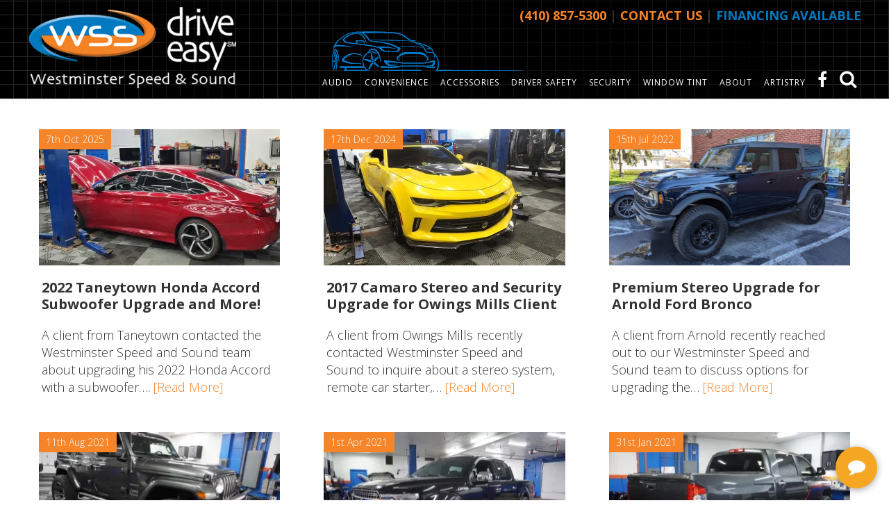

--- FILE ---
content_type: text/html; charset=UTF-8
request_url: https://www.westminsterspeed.com/tag/kicker/
body_size: 28879
content:
<!DOCTYPE html>
<html lang="en-US" prefix="og: https://ogp.me/ns#">
<head >
<meta charset="UTF-8" />
<script type="text/javascript">
/* <![CDATA[ */
var gform;gform||(document.addEventListener("gform_main_scripts_loaded",function(){gform.scriptsLoaded=!0}),document.addEventListener("gform/theme/scripts_loaded",function(){gform.themeScriptsLoaded=!0}),window.addEventListener("DOMContentLoaded",function(){gform.domLoaded=!0}),gform={domLoaded:!1,scriptsLoaded:!1,themeScriptsLoaded:!1,isFormEditor:()=>"function"==typeof InitializeEditor,callIfLoaded:function(o){return!(!gform.domLoaded||!gform.scriptsLoaded||!gform.themeScriptsLoaded&&!gform.isFormEditor()||(gform.isFormEditor()&&console.warn("The use of gform.initializeOnLoaded() is deprecated in the form editor context and will be removed in Gravity Forms 3.1."),o(),0))},initializeOnLoaded:function(o){gform.callIfLoaded(o)||(document.addEventListener("gform_main_scripts_loaded",()=>{gform.scriptsLoaded=!0,gform.callIfLoaded(o)}),document.addEventListener("gform/theme/scripts_loaded",()=>{gform.themeScriptsLoaded=!0,gform.callIfLoaded(o)}),window.addEventListener("DOMContentLoaded",()=>{gform.domLoaded=!0,gform.callIfLoaded(o)}))},hooks:{action:{},filter:{}},addAction:function(o,r,e,t){gform.addHook("action",o,r,e,t)},addFilter:function(o,r,e,t){gform.addHook("filter",o,r,e,t)},doAction:function(o){gform.doHook("action",o,arguments)},applyFilters:function(o){return gform.doHook("filter",o,arguments)},removeAction:function(o,r){gform.removeHook("action",o,r)},removeFilter:function(o,r,e){gform.removeHook("filter",o,r,e)},addHook:function(o,r,e,t,n){null==gform.hooks[o][r]&&(gform.hooks[o][r]=[]);var d=gform.hooks[o][r];null==n&&(n=r+"_"+d.length),gform.hooks[o][r].push({tag:n,callable:e,priority:t=null==t?10:t})},doHook:function(r,o,e){var t;if(e=Array.prototype.slice.call(e,1),null!=gform.hooks[r][o]&&((o=gform.hooks[r][o]).sort(function(o,r){return o.priority-r.priority}),o.forEach(function(o){"function"!=typeof(t=o.callable)&&(t=window[t]),"action"==r?t.apply(null,e):e[0]=t.apply(null,e)})),"filter"==r)return e[0]},removeHook:function(o,r,t,n){var e;null!=gform.hooks[o][r]&&(e=(e=gform.hooks[o][r]).filter(function(o,r,e){return!!(null!=n&&n!=o.tag||null!=t&&t!=o.priority)}),gform.hooks[o][r]=e)}});
/* ]]> */
</script>

<meta name="viewport" content="width=device-width, initial-scale=1" />

<!-- Search Engine Optimization by Rank Math PRO - https://rankmath.com/ -->
<title>Kicker Archives - Westminster Speed</title>
<meta name="robots" content="follow, index, max-snippet:-1, max-video-preview:-1, max-image-preview:large"/>
<link rel="canonical" href="https://www.westminsterspeed.com/tag/kicker/" />
<meta property="og:locale" content="en_US" />
<meta property="og:type" content="article" />
<meta property="og:title" content="Kicker Archives - Westminster Speed" />
<meta property="og:url" content="https://www.westminsterspeed.com/tag/kicker/" />
<meta property="og:site_name" content="Westminster Speed and Sound" />
<meta name="twitter:card" content="summary_large_image" />
<meta name="twitter:title" content="Kicker Archives - Westminster Speed" />
<meta name="twitter:label1" content="Posts" />
<meta name="twitter:data1" content="9" />
<script type="application/ld+json" class="rank-math-schema-pro">{"@context":"https://schema.org","@graph":[{"@type":"Place","@id":"https://www.westminsterspeed.com/#place","address":{"@type":"PostalAddress","streetAddress":"202 Pennsylvania Ave","addressLocality":"Westminster","addressRegion":"MD","postalCode":"21157","addressCountry":"US"}},{"@type":"AutomotiveBusiness","@id":"https://www.westminsterspeed.com/#organization","name":"Westminster Speed and Sound","url":"https://www.westminsterspeed.com","address":{"@type":"PostalAddress","streetAddress":"202 Pennsylvania Ave","addressLocality":"Westminster","addressRegion":"MD","postalCode":"21157","addressCountry":"US"},"logo":{"@type":"ImageObject","@id":"https://www.westminsterspeed.com/#logo","url":"https://www.westminsterspeed.com/wp-content/uploads/2011/11/cropped-WSS_logo1.png","contentUrl":"https://www.westminsterspeed.com/wp-content/uploads/2011/11/cropped-WSS_logo1.png","caption":"Westminster Speed and Sound","inLanguage":"en-US","width":"512","height":"512"},"openingHours":["Monday,Wednesday,Friday 09:00-17:00","Tuesday,Thursday 09:00-19:00"],"location":{"@id":"https://www.westminsterspeed.com/#place"},"image":{"@id":"https://www.westminsterspeed.com/#logo"},"telephone":"(410) 857-5300"},{"@type":"WebSite","@id":"https://www.westminsterspeed.com/#website","url":"https://www.westminsterspeed.com","name":"Westminster Speed and Sound","publisher":{"@id":"https://www.westminsterspeed.com/#organization"},"inLanguage":"en-US"},{"@type":"CollectionPage","@id":"https://www.westminsterspeed.com/tag/kicker/#webpage","url":"https://www.westminsterspeed.com/tag/kicker/","name":"Kicker Archives - Westminster Speed","isPartOf":{"@id":"https://www.westminsterspeed.com/#website"},"inLanguage":"en-US"}]}</script>
<!-- /Rank Math WordPress SEO plugin -->

<link rel='dns-prefetch' href='//stats.wp.com' />
<link rel='dns-prefetch' href='//fonts.googleapis.com' />
<link rel='dns-prefetch' href='//v0.wordpress.com' />
<link rel='preconnect' href='//i0.wp.com' />
<link rel="alternate" type="application/rss+xml" title="Westminster Speed &raquo; Feed" href="https://www.westminsterspeed.com/feed/" />
<link rel="alternate" type="application/rss+xml" title="Westminster Speed &raquo; Comments Feed" href="https://www.westminsterspeed.com/comments/feed/" />
<link rel="alternate" type="application/rss+xml" title="Westminster Speed &raquo; Kicker Tag Feed" href="https://www.westminsterspeed.com/tag/kicker/feed/" />
<style id='wp-img-auto-sizes-contain-inline-css' type='text/css'>
img:is([sizes=auto i],[sizes^="auto," i]){contain-intrinsic-size:3000px 1500px}
/*# sourceURL=wp-img-auto-sizes-contain-inline-css */
</style>

<link rel='stylesheet' id='sby_common_styles-css' href='https://www.westminsterspeed.com/wp-content/plugins/youtube-feed-pro/public/build/css/sb-youtube-common.css' type='text/css' media='all' />
<link rel='stylesheet' id='sby_styles-css' href='https://www.westminsterspeed.com/wp-content/plugins/youtube-feed-pro/public/build/css/sb-youtube.css' type='text/css' media='all' />
<link rel='stylesheet' id='aspire-pro-css' href='https://www.westminsterspeed.com/wp-content/themes/aspire-pro/style.css' type='text/css' media='all' />
<style id='wp-emoji-styles-inline-css' type='text/css'>

	img.wp-smiley, img.emoji {
		display: inline !important;
		border: none !important;
		box-shadow: none !important;
		height: 1em !important;
		width: 1em !important;
		margin: 0 0.07em !important;
		vertical-align: -0.1em !important;
		background: none !important;
		padding: 0 !important;
	}
/*# sourceURL=wp-emoji-styles-inline-css */
</style>
<link rel='stylesheet' id='wp-block-library-css' href='https://www.westminsterspeed.com/wp-includes/css/dist/block-library/style.min.css' type='text/css' media='all' />
<style id='classic-theme-styles-inline-css' type='text/css'>
/*! This file is auto-generated */
.wp-block-button__link{color:#fff;background-color:#32373c;border-radius:9999px;box-shadow:none;text-decoration:none;padding:calc(.667em + 2px) calc(1.333em + 2px);font-size:1.125em}.wp-block-file__button{background:#32373c;color:#fff;text-decoration:none}
/*# sourceURL=/wp-includes/css/classic-themes.min.css */
</style>
<link rel='stylesheet' id='mediaelement-css' href='https://www.westminsterspeed.com/wp-includes/js/mediaelement/mediaelementplayer-legacy.min.css' type='text/css' media='all' />
<link rel='stylesheet' id='wp-mediaelement-css' href='https://www.westminsterspeed.com/wp-includes/js/mediaelement/wp-mediaelement.min.css' type='text/css' media='all' />
<style id='jetpack-sharing-buttons-style-inline-css' type='text/css'>
.jetpack-sharing-buttons__services-list{display:flex;flex-direction:row;flex-wrap:wrap;gap:0;list-style-type:none;margin:5px;padding:0}.jetpack-sharing-buttons__services-list.has-small-icon-size{font-size:12px}.jetpack-sharing-buttons__services-list.has-normal-icon-size{font-size:16px}.jetpack-sharing-buttons__services-list.has-large-icon-size{font-size:24px}.jetpack-sharing-buttons__services-list.has-huge-icon-size{font-size:36px}@media print{.jetpack-sharing-buttons__services-list{display:none!important}}.editor-styles-wrapper .wp-block-jetpack-sharing-buttons{gap:0;padding-inline-start:0}ul.jetpack-sharing-buttons__services-list.has-background{padding:1.25em 2.375em}
/*# sourceURL=https://www.westminsterspeed.com/wp-content/plugins/jetpack/_inc/blocks/sharing-buttons/view.css */
</style>
<style id='global-styles-inline-css' type='text/css'>
:root{--wp--preset--aspect-ratio--square: 1;--wp--preset--aspect-ratio--4-3: 4/3;--wp--preset--aspect-ratio--3-4: 3/4;--wp--preset--aspect-ratio--3-2: 3/2;--wp--preset--aspect-ratio--2-3: 2/3;--wp--preset--aspect-ratio--16-9: 16/9;--wp--preset--aspect-ratio--9-16: 9/16;--wp--preset--color--black: #000000;--wp--preset--color--cyan-bluish-gray: #abb8c3;--wp--preset--color--white: #ffffff;--wp--preset--color--pale-pink: #f78da7;--wp--preset--color--vivid-red: #cf2e2e;--wp--preset--color--luminous-vivid-orange: #ff6900;--wp--preset--color--luminous-vivid-amber: #fcb900;--wp--preset--color--light-green-cyan: #7bdcb5;--wp--preset--color--vivid-green-cyan: #00d084;--wp--preset--color--pale-cyan-blue: #8ed1fc;--wp--preset--color--vivid-cyan-blue: #0693e3;--wp--preset--color--vivid-purple: #9b51e0;--wp--preset--gradient--vivid-cyan-blue-to-vivid-purple: linear-gradient(135deg,rgb(6,147,227) 0%,rgb(155,81,224) 100%);--wp--preset--gradient--light-green-cyan-to-vivid-green-cyan: linear-gradient(135deg,rgb(122,220,180) 0%,rgb(0,208,130) 100%);--wp--preset--gradient--luminous-vivid-amber-to-luminous-vivid-orange: linear-gradient(135deg,rgb(252,185,0) 0%,rgb(255,105,0) 100%);--wp--preset--gradient--luminous-vivid-orange-to-vivid-red: linear-gradient(135deg,rgb(255,105,0) 0%,rgb(207,46,46) 100%);--wp--preset--gradient--very-light-gray-to-cyan-bluish-gray: linear-gradient(135deg,rgb(238,238,238) 0%,rgb(169,184,195) 100%);--wp--preset--gradient--cool-to-warm-spectrum: linear-gradient(135deg,rgb(74,234,220) 0%,rgb(151,120,209) 20%,rgb(207,42,186) 40%,rgb(238,44,130) 60%,rgb(251,105,98) 80%,rgb(254,248,76) 100%);--wp--preset--gradient--blush-light-purple: linear-gradient(135deg,rgb(255,206,236) 0%,rgb(152,150,240) 100%);--wp--preset--gradient--blush-bordeaux: linear-gradient(135deg,rgb(254,205,165) 0%,rgb(254,45,45) 50%,rgb(107,0,62) 100%);--wp--preset--gradient--luminous-dusk: linear-gradient(135deg,rgb(255,203,112) 0%,rgb(199,81,192) 50%,rgb(65,88,208) 100%);--wp--preset--gradient--pale-ocean: linear-gradient(135deg,rgb(255,245,203) 0%,rgb(182,227,212) 50%,rgb(51,167,181) 100%);--wp--preset--gradient--electric-grass: linear-gradient(135deg,rgb(202,248,128) 0%,rgb(113,206,126) 100%);--wp--preset--gradient--midnight: linear-gradient(135deg,rgb(2,3,129) 0%,rgb(40,116,252) 100%);--wp--preset--font-size--small: 13px;--wp--preset--font-size--medium: 20px;--wp--preset--font-size--large: 36px;--wp--preset--font-size--x-large: 42px;--wp--preset--spacing--20: 0.44rem;--wp--preset--spacing--30: 0.67rem;--wp--preset--spacing--40: 1rem;--wp--preset--spacing--50: 1.5rem;--wp--preset--spacing--60: 2.25rem;--wp--preset--spacing--70: 3.38rem;--wp--preset--spacing--80: 5.06rem;--wp--preset--shadow--natural: 6px 6px 9px rgba(0, 0, 0, 0.2);--wp--preset--shadow--deep: 12px 12px 50px rgba(0, 0, 0, 0.4);--wp--preset--shadow--sharp: 6px 6px 0px rgba(0, 0, 0, 0.2);--wp--preset--shadow--outlined: 6px 6px 0px -3px rgb(255, 255, 255), 6px 6px rgb(0, 0, 0);--wp--preset--shadow--crisp: 6px 6px 0px rgb(0, 0, 0);}:where(.is-layout-flex){gap: 0.5em;}:where(.is-layout-grid){gap: 0.5em;}body .is-layout-flex{display: flex;}.is-layout-flex{flex-wrap: wrap;align-items: center;}.is-layout-flex > :is(*, div){margin: 0;}body .is-layout-grid{display: grid;}.is-layout-grid > :is(*, div){margin: 0;}:where(.wp-block-columns.is-layout-flex){gap: 2em;}:where(.wp-block-columns.is-layout-grid){gap: 2em;}:where(.wp-block-post-template.is-layout-flex){gap: 1.25em;}:where(.wp-block-post-template.is-layout-grid){gap: 1.25em;}.has-black-color{color: var(--wp--preset--color--black) !important;}.has-cyan-bluish-gray-color{color: var(--wp--preset--color--cyan-bluish-gray) !important;}.has-white-color{color: var(--wp--preset--color--white) !important;}.has-pale-pink-color{color: var(--wp--preset--color--pale-pink) !important;}.has-vivid-red-color{color: var(--wp--preset--color--vivid-red) !important;}.has-luminous-vivid-orange-color{color: var(--wp--preset--color--luminous-vivid-orange) !important;}.has-luminous-vivid-amber-color{color: var(--wp--preset--color--luminous-vivid-amber) !important;}.has-light-green-cyan-color{color: var(--wp--preset--color--light-green-cyan) !important;}.has-vivid-green-cyan-color{color: var(--wp--preset--color--vivid-green-cyan) !important;}.has-pale-cyan-blue-color{color: var(--wp--preset--color--pale-cyan-blue) !important;}.has-vivid-cyan-blue-color{color: var(--wp--preset--color--vivid-cyan-blue) !important;}.has-vivid-purple-color{color: var(--wp--preset--color--vivid-purple) !important;}.has-black-background-color{background-color: var(--wp--preset--color--black) !important;}.has-cyan-bluish-gray-background-color{background-color: var(--wp--preset--color--cyan-bluish-gray) !important;}.has-white-background-color{background-color: var(--wp--preset--color--white) !important;}.has-pale-pink-background-color{background-color: var(--wp--preset--color--pale-pink) !important;}.has-vivid-red-background-color{background-color: var(--wp--preset--color--vivid-red) !important;}.has-luminous-vivid-orange-background-color{background-color: var(--wp--preset--color--luminous-vivid-orange) !important;}.has-luminous-vivid-amber-background-color{background-color: var(--wp--preset--color--luminous-vivid-amber) !important;}.has-light-green-cyan-background-color{background-color: var(--wp--preset--color--light-green-cyan) !important;}.has-vivid-green-cyan-background-color{background-color: var(--wp--preset--color--vivid-green-cyan) !important;}.has-pale-cyan-blue-background-color{background-color: var(--wp--preset--color--pale-cyan-blue) !important;}.has-vivid-cyan-blue-background-color{background-color: var(--wp--preset--color--vivid-cyan-blue) !important;}.has-vivid-purple-background-color{background-color: var(--wp--preset--color--vivid-purple) !important;}.has-black-border-color{border-color: var(--wp--preset--color--black) !important;}.has-cyan-bluish-gray-border-color{border-color: var(--wp--preset--color--cyan-bluish-gray) !important;}.has-white-border-color{border-color: var(--wp--preset--color--white) !important;}.has-pale-pink-border-color{border-color: var(--wp--preset--color--pale-pink) !important;}.has-vivid-red-border-color{border-color: var(--wp--preset--color--vivid-red) !important;}.has-luminous-vivid-orange-border-color{border-color: var(--wp--preset--color--luminous-vivid-orange) !important;}.has-luminous-vivid-amber-border-color{border-color: var(--wp--preset--color--luminous-vivid-amber) !important;}.has-light-green-cyan-border-color{border-color: var(--wp--preset--color--light-green-cyan) !important;}.has-vivid-green-cyan-border-color{border-color: var(--wp--preset--color--vivid-green-cyan) !important;}.has-pale-cyan-blue-border-color{border-color: var(--wp--preset--color--pale-cyan-blue) !important;}.has-vivid-cyan-blue-border-color{border-color: var(--wp--preset--color--vivid-cyan-blue) !important;}.has-vivid-purple-border-color{border-color: var(--wp--preset--color--vivid-purple) !important;}.has-vivid-cyan-blue-to-vivid-purple-gradient-background{background: var(--wp--preset--gradient--vivid-cyan-blue-to-vivid-purple) !important;}.has-light-green-cyan-to-vivid-green-cyan-gradient-background{background: var(--wp--preset--gradient--light-green-cyan-to-vivid-green-cyan) !important;}.has-luminous-vivid-amber-to-luminous-vivid-orange-gradient-background{background: var(--wp--preset--gradient--luminous-vivid-amber-to-luminous-vivid-orange) !important;}.has-luminous-vivid-orange-to-vivid-red-gradient-background{background: var(--wp--preset--gradient--luminous-vivid-orange-to-vivid-red) !important;}.has-very-light-gray-to-cyan-bluish-gray-gradient-background{background: var(--wp--preset--gradient--very-light-gray-to-cyan-bluish-gray) !important;}.has-cool-to-warm-spectrum-gradient-background{background: var(--wp--preset--gradient--cool-to-warm-spectrum) !important;}.has-blush-light-purple-gradient-background{background: var(--wp--preset--gradient--blush-light-purple) !important;}.has-blush-bordeaux-gradient-background{background: var(--wp--preset--gradient--blush-bordeaux) !important;}.has-luminous-dusk-gradient-background{background: var(--wp--preset--gradient--luminous-dusk) !important;}.has-pale-ocean-gradient-background{background: var(--wp--preset--gradient--pale-ocean) !important;}.has-electric-grass-gradient-background{background: var(--wp--preset--gradient--electric-grass) !important;}.has-midnight-gradient-background{background: var(--wp--preset--gradient--midnight) !important;}.has-small-font-size{font-size: var(--wp--preset--font-size--small) !important;}.has-medium-font-size{font-size: var(--wp--preset--font-size--medium) !important;}.has-large-font-size{font-size: var(--wp--preset--font-size--large) !important;}.has-x-large-font-size{font-size: var(--wp--preset--font-size--x-large) !important;}
:where(.wp-block-post-template.is-layout-flex){gap: 1.25em;}:where(.wp-block-post-template.is-layout-grid){gap: 1.25em;}
:where(.wp-block-term-template.is-layout-flex){gap: 1.25em;}:where(.wp-block-term-template.is-layout-grid){gap: 1.25em;}
:where(.wp-block-columns.is-layout-flex){gap: 2em;}:where(.wp-block-columns.is-layout-grid){gap: 2em;}
:root :where(.wp-block-pullquote){font-size: 1.5em;line-height: 1.6;}
/*# sourceURL=global-styles-inline-css */
</style>
<link rel='stylesheet' id='sr7css-css' href='//www.westminsterspeed.com/wp-content/plugins/revslider/public/css/sr7.css' type='text/css' media='all' />
<link rel='stylesheet' id='search-filter-plugin-styles-css' href='https://www.westminsterspeed.com/wp-content/plugins/search-filter-pro/public/assets/css/search-filter.min.css' type='text/css' media='all' />
<link rel='stylesheet' id='1sixty8css-css' href='https://www.westminsterspeed.com/wp-content/themes/aspire-pro/1sixty8-custom.css' type='text/css' media='all' />
<link rel='stylesheet' id='google-fonts-css' href='//fonts.googleapis.com/css?family=Open+Sans%3A300%2C400%2C600%2C700%7CActor%3A400&#038;ver=1.1.3' type='text/css' media='all' />
<link rel='stylesheet' id='dashicons-css' href='https://www.westminsterspeed.com/wp-includes/css/dashicons.min.css' type='text/css' media='all' />
<link rel='stylesheet' id='font-awesome-css' href='https://www.westminsterspeed.com/wp-content/plugins/elementor/assets/lib/font-awesome/css/font-awesome.min.css' type='text/css' media='all' />
<link rel='stylesheet' id='jetpack-subscriptions-css' href='https://www.westminsterspeed.com/wp-content/plugins/jetpack/_inc/build/subscriptions/subscriptions.min.css' type='text/css' media='all' />
<script type="text/javascript" src="https://www.westminsterspeed.com/wp-includes/js/jquery/jquery.min.js" id="jquery-core-js"></script>
<script type="text/javascript" src="https://www.westminsterspeed.com/wp-includes/js/jquery/jquery-migrate.min.js" id="jquery-migrate-js"></script>
<script type="text/javascript" src="https://www.westminsterspeed.com/wp-content/plugins/campaign-tracker/js/jquery.cookie.js" id="jquery-cookie-js"></script>
<script type="text/javascript" src="https://www.westminsterspeed.com/wp-content/plugins/campaign-tracker/js/ct-front.js" id="ct-front-js"></script>
<script type="text/javascript" data-jetpack-boost="ignore" src="//www.westminsterspeed.com/wp-content/plugins/revslider/public/js/libs/tptools.js" id="tp-tools-js" async="async" data-wp-strategy="async"></script>
<script type="text/javascript" data-jetpack-boost="ignore" src="//www.westminsterspeed.com/wp-content/plugins/revslider/public/js/sr7.js" id="sr7-js" async="async" data-wp-strategy="async"></script>
<script type="text/javascript" id="search-filter-plugin-build-js-extra">
/* <![CDATA[ */
var SF_LDATA = {"ajax_url":"https://www.westminsterspeed.com/wp-admin/admin-ajax.php","home_url":"https://www.westminsterspeed.com/","extensions":[]};
//# sourceURL=search-filter-plugin-build-js-extra
/* ]]> */
</script>
<script type="text/javascript" src="https://www.westminsterspeed.com/wp-content/plugins/search-filter-pro/public/assets/js/search-filter-build.min.js" id="search-filter-plugin-build-js"></script>
<script type="text/javascript" src="https://www.westminsterspeed.com/wp-content/plugins/search-filter-pro/public/assets/js/chosen.jquery.min.js" id="search-filter-plugin-chosen-js"></script>
<script type="text/javascript" src="https://www.westminsterspeed.com/wp-content/themes/aspire-pro/js/global.js" id="aspire-global-js"></script>
<link rel="https://api.w.org/" href="https://www.westminsterspeed.com/wp-json/" /><link rel="alternate" title="JSON" type="application/json" href="https://www.westminsterspeed.com/wp-json/wp/v2/tags/536" /><link rel="EditURI" type="application/rsd+xml" title="RSD" href="https://www.westminsterspeed.com/xmlrpc.php?rsd" />
	<style>img#wpstats{display:none}</style>
		<link rel="pingback" href="https://www.westminsterspeed.com/xmlrpc.php" />
<!-- Google tag (gtag.js) --> <script async src="https://www.googletagmanager.com/gtag/js?id=G-LH7BN0XS3J"></script> <script> window.dataLayer = window.dataLayer || []; function gtag(){dataLayer.push(arguments);} gtag('js', new Date()); gtag('config', 'G-LH7BN0XS3J'); </script>

<meta name="facebook-domain-verification" content="w2d2h0ux6lg5xqpgkr4ldl8ypjppxs" />

<!-- Meta Pixel Code -->
<script>
  !function(f,b,e,v,n,t,s)
  {if(f.fbq)return;n=f.fbq=function(){n.callMethod?
  n.callMethod.apply(n,arguments):n.queue.push(arguments)};
  if(!f._fbq)f._fbq=n;n.push=n;n.loaded=!0;n.version='2.0';
  n.queue=[];t=b.createElement(e);t.async=!0;
  t.src=v;s=b.getElementsByTagName(e)[0];
  s.parentNode.insertBefore(t,s)}(window, document,'script',
  'https://connect.facebook.net/en_US/fbevents.js');
  fbq('init', '173705925469130');
  fbq('track', 'PageView');
</script>
<noscript><img height="1" width="1" style="display:none"
  src="https://www.facebook.com/tr?id=173705925469130&ev=PageView&noscript=1"
/></noscript>
<!-- End Meta Pixel Code -->

<style type="text/css">.site-title a { background: url(https://www.westminsterspeed.com/wp-content/uploads/2017/02/cropped-logo-360x140.png) no-repeat !important; }</style>
<meta name="generator" content="Elementor 3.34.2; features: additional_custom_breakpoints; settings: css_print_method-external, google_font-enabled, font_display-auto">

<!-- Meta Pixel Code -->
<script type='text/javascript'>
!function(f,b,e,v,n,t,s){if(f.fbq)return;n=f.fbq=function(){n.callMethod?
n.callMethod.apply(n,arguments):n.queue.push(arguments)};if(!f._fbq)f._fbq=n;
n.push=n;n.loaded=!0;n.version='2.0';n.queue=[];t=b.createElement(e);t.async=!0;
t.src=v;s=b.getElementsByTagName(e)[0];s.parentNode.insertBefore(t,s)}(window,
document,'script','https://connect.facebook.net/en_US/fbevents.js');
</script>
<!-- End Meta Pixel Code -->
<script type='text/javascript'>var url = window.location.origin + '?ob=open-bridge';
            fbq('set', 'openbridge', '173705925469130', url);
fbq('init', '173705925469130', {}, {
    "agent": "wordpress-6.9-4.1.5"
})</script><script type='text/javascript'>
    fbq('track', 'PageView', []);
  </script>			<style>
				.e-con.e-parent:nth-of-type(n+4):not(.e-lazyloaded):not(.e-no-lazyload),
				.e-con.e-parent:nth-of-type(n+4):not(.e-lazyloaded):not(.e-no-lazyload) * {
					background-image: none !important;
				}
				@media screen and (max-height: 1024px) {
					.e-con.e-parent:nth-of-type(n+3):not(.e-lazyloaded):not(.e-no-lazyload),
					.e-con.e-parent:nth-of-type(n+3):not(.e-lazyloaded):not(.e-no-lazyload) * {
						background-image: none !important;
					}
				}
				@media screen and (max-height: 640px) {
					.e-con.e-parent:nth-of-type(n+2):not(.e-lazyloaded):not(.e-no-lazyload),
					.e-con.e-parent:nth-of-type(n+2):not(.e-lazyloaded):not(.e-no-lazyload) * {
						background-image: none !important;
					}
				}
			</style>
			<link rel="preconnect" href="https://fonts.googleapis.com">
<link rel="preconnect" href="https://fonts.gstatic.com/" crossorigin>
<meta name="generator" content="Powered by Slider Revolution 6.7.40 - responsive, Mobile-Friendly Slider Plugin for WordPress with comfortable drag and drop interface." />
<link rel="icon" href="https://i0.wp.com/www.westminsterspeed.com/wp-content/uploads/2017/07/cropped-logo-360x140.png?fit=32%2C32&#038;ssl=1" sizes="32x32" />
<link rel="icon" href="https://i0.wp.com/www.westminsterspeed.com/wp-content/uploads/2017/07/cropped-logo-360x140.png?fit=140%2C140&#038;ssl=1" sizes="192x192" />
<link rel="apple-touch-icon" href="https://i0.wp.com/www.westminsterspeed.com/wp-content/uploads/2017/07/cropped-logo-360x140.png?fit=140%2C140&#038;ssl=1" />
<meta name="msapplication-TileImage" content="https://i0.wp.com/www.westminsterspeed.com/wp-content/uploads/2017/07/cropped-logo-360x140.png?fit=140%2C140&#038;ssl=1" />
<script data-jetpack-boost="ignore">
	window._tpt			??= {};
	window.SR7			??= {};
	_tpt.R				??= {};
	_tpt.R.fonts		??= {};
	_tpt.R.fonts.customFonts??= {};
	SR7.devMode			=  false;
	SR7.F 				??= {};
	SR7.G				??= {};
	SR7.LIB				??= {};
	SR7.E				??= {};
	SR7.E.gAddons		??= {};
	SR7.E.php 			??= {};
	SR7.E.nonce			= 'af831e9060';
	SR7.E.ajaxurl		= 'https://www.westminsterspeed.com/wp-admin/admin-ajax.php';
	SR7.E.resturl		= 'https://www.westminsterspeed.com/wp-json/';
	SR7.E.slug_path		= 'revslider/revslider.php';
	SR7.E.slug			= 'revslider';
	SR7.E.plugin_url	= 'https://www.westminsterspeed.com/wp-content/plugins/revslider/';
	SR7.E.wp_plugin_url = 'https://www.westminsterspeed.com/wp-content/plugins/';
	SR7.E.revision		= '6.7.40';
	SR7.E.fontBaseUrl	= '//fonts.googleapis.com/css2?family=';
	SR7.G.breakPoints 	= [1240,1024,778,480];
	SR7.G.fSUVW 		= false;
	SR7.E.modules 		= ['module','page','slide','layer','draw','animate','srtools','canvas','defaults','carousel','navigation','media','modifiers','migration'];
	SR7.E.libs 			= ['WEBGL'];
	SR7.E.css 			= ['csslp','cssbtns','cssfilters','cssnav','cssmedia'];
	SR7.E.resources		= {};
	SR7.E.ytnc			= false;
	SR7.JSON			??= {};
/*! Slider Revolution 7.0 - Page Processor */
!function(){"use strict";window.SR7??={},window._tpt??={},SR7.version="Slider Revolution 6.7.16",_tpt.getMobileZoom=()=>_tpt.is_mobile?document.documentElement.clientWidth/window.innerWidth:1,_tpt.getWinDim=function(t){_tpt.screenHeightWithUrlBar??=window.innerHeight;let e=SR7.F?.modal?.visible&&SR7.M[SR7.F.module.getIdByAlias(SR7.F.modal.requested)];_tpt.scrollBar=window.innerWidth!==document.documentElement.clientWidth||e&&window.innerWidth!==e.c.module.clientWidth,_tpt.winW=_tpt.getMobileZoom()*window.innerWidth-(_tpt.scrollBar||"prepare"==t?_tpt.scrollBarW??_tpt.mesureScrollBar():0),_tpt.winH=_tpt.getMobileZoom()*window.innerHeight,_tpt.winWAll=document.documentElement.clientWidth},_tpt.getResponsiveLevel=function(t,e){return SR7.G.fSUVW?_tpt.closestGE(t,window.innerWidth):_tpt.closestGE(t,_tpt.winWAll)},_tpt.mesureScrollBar=function(){let t=document.createElement("div");return t.className="RSscrollbar-measure",t.style.width="100px",t.style.height="100px",t.style.overflow="scroll",t.style.position="absolute",t.style.top="-9999px",document.body.appendChild(t),_tpt.scrollBarW=t.offsetWidth-t.clientWidth,document.body.removeChild(t),_tpt.scrollBarW},_tpt.loadCSS=async function(t,e,s){return s?_tpt.R.fonts.required[e].status=1:(_tpt.R[e]??={},_tpt.R[e].status=1),new Promise(((i,n)=>{if(_tpt.isStylesheetLoaded(t))s?_tpt.R.fonts.required[e].status=2:_tpt.R[e].status=2,i();else{const o=document.createElement("link");o.rel="stylesheet";let l="text",r="css";o["type"]=l+"/"+r,o.href=t,o.onload=()=>{s?_tpt.R.fonts.required[e].status=2:_tpt.R[e].status=2,i()},o.onerror=()=>{s?_tpt.R.fonts.required[e].status=3:_tpt.R[e].status=3,n(new Error(`Failed to load CSS: ${t}`))},document.head.appendChild(o)}}))},_tpt.addContainer=function(t){const{tag:e="div",id:s,class:i,datas:n,textContent:o,iHTML:l}=t,r=document.createElement(e);if(s&&""!==s&&(r.id=s),i&&""!==i&&(r.className=i),n)for(const[t,e]of Object.entries(n))"style"==t?r.style.cssText=e:r.setAttribute(`data-${t}`,e);return o&&(r.textContent=o),l&&(r.innerHTML=l),r},_tpt.collector=function(){return{fragment:new DocumentFragment,add(t){var e=_tpt.addContainer(t);return this.fragment.appendChild(e),e},append(t){t.appendChild(this.fragment)}}},_tpt.isStylesheetLoaded=function(t){let e=t.split("?")[0];return Array.from(document.querySelectorAll('link[rel="stylesheet"], link[rel="preload"]')).some((t=>t.href.split("?")[0]===e))},_tpt.preloader={requests:new Map,preloaderTemplates:new Map,show:function(t,e){if(!e||!t)return;const{type:s,color:i}=e;if(s<0||"off"==s)return;const n=`preloader_${s}`;let o=this.preloaderTemplates.get(n);o||(o=this.build(s,i),this.preloaderTemplates.set(n,o)),this.requests.has(t)||this.requests.set(t,{count:0});const l=this.requests.get(t);clearTimeout(l.timer),l.count++,1===l.count&&(l.timer=setTimeout((()=>{l.preloaderClone=o.cloneNode(!0),l.anim&&l.anim.kill(),void 0!==_tpt.gsap?l.anim=_tpt.gsap.fromTo(l.preloaderClone,1,{opacity:0},{opacity:1}):l.preloaderClone.classList.add("sr7-fade-in"),t.appendChild(l.preloaderClone)}),150))},hide:function(t){if(!this.requests.has(t))return;const e=this.requests.get(t);e.count--,e.count<0&&(e.count=0),e.anim&&e.anim.kill(),0===e.count&&(clearTimeout(e.timer),e.preloaderClone&&(e.preloaderClone.classList.remove("sr7-fade-in"),e.anim=_tpt.gsap.to(e.preloaderClone,.3,{opacity:0,onComplete:function(){e.preloaderClone.remove()}})))},state:function(t){if(!this.requests.has(t))return!1;return this.requests.get(t).count>0},build:(t,e="#ffffff",s="")=>{if(t<0||"off"===t)return null;const i=parseInt(t);if(t="prlt"+i,isNaN(i))return null;if(_tpt.loadCSS(SR7.E.plugin_url+"public/css/preloaders/t"+i+".css","preloader_"+t),isNaN(i)||i<6){const n=`background-color:${e}`,o=1===i||2==i?n:"",l=3===i||4==i?n:"",r=_tpt.collector();["dot1","dot2","bounce1","bounce2","bounce3"].forEach((t=>r.add({tag:"div",class:t,datas:{style:l}})));const d=_tpt.addContainer({tag:"sr7-prl",class:`${t} ${s}`,datas:{style:o}});return r.append(d),d}{let n={};if(7===i){let t;e.startsWith("#")?(t=e.replace("#",""),t=`rgba(${parseInt(t.substring(0,2),16)}, ${parseInt(t.substring(2,4),16)}, ${parseInt(t.substring(4,6),16)}, `):e.startsWith("rgb")&&(t=e.slice(e.indexOf("(")+1,e.lastIndexOf(")")).split(",").map((t=>t.trim())),t=`rgba(${t[0]}, ${t[1]}, ${t[2]}, `),t&&(n.style=`border-top-color: ${t}0.65); border-bottom-color: ${t}0.15); border-left-color: ${t}0.65); border-right-color: ${t}0.15)`)}else 12===i&&(n.style=`background:${e}`);const o=[10,0,4,2,5,9,0,4,4,2][i-6],l=_tpt.collector(),r=l.add({tag:"div",class:"sr7-prl-inner",datas:n});Array.from({length:o}).forEach((()=>r.appendChild(l.add({tag:"span",datas:{style:`background:${e}`}}))));const d=_tpt.addContainer({tag:"sr7-prl",class:`${t} ${s}`});return l.append(d),d}}},SR7.preLoader={show:(t,e)=>{"off"!==(SR7.M[t]?.settings?.pLoader?.type??"off")&&_tpt.preloader.show(e||SR7.M[t].c.module,SR7.M[t]?.settings?.pLoader??{color:"#fff",type:10})},hide:(t,e)=>{"off"!==(SR7.M[t]?.settings?.pLoader?.type??"off")&&_tpt.preloader.hide(e||SR7.M[t].c.module)},state:(t,e)=>_tpt.preloader.state(e||SR7.M[t].c.module)},_tpt.prepareModuleHeight=function(t){window.SR7.M??={},window.SR7.M[t.id]??={},"ignore"==t.googleFont&&(SR7.E.ignoreGoogleFont=!0);let e=window.SR7.M[t.id];if(null==_tpt.scrollBarW&&_tpt.mesureScrollBar(),e.c??={},e.states??={},e.settings??={},e.settings.size??={},t.fixed&&(e.settings.fixed=!0),e.c.module=document.querySelector("sr7-module#"+t.id),e.c.adjuster=e.c.module.getElementsByTagName("sr7-adjuster")[0],e.c.content=e.c.module.getElementsByTagName("sr7-content")[0],"carousel"==t.type&&(e.c.carousel=e.c.content.getElementsByTagName("sr7-carousel")[0]),null==e.c.module||null==e.c.module)return;t.plType&&t.plColor&&(e.settings.pLoader={type:t.plType,color:t.plColor}),void 0===t.plType||"off"===t.plType||SR7.preLoader.state(t.id)&&SR7.preLoader.state(t.id,e.c.module)||SR7.preLoader.show(t.id,e.c.module),_tpt.winW||_tpt.getWinDim("prepare"),_tpt.getWinDim();let s=""+e.c.module.dataset?.modal;"modal"==s||"true"==s||"undefined"!==s&&"false"!==s||(e.settings.size.fullWidth=t.size.fullWidth,e.LEV??=_tpt.getResponsiveLevel(window.SR7.G.breakPoints,t.id),t.vpt=_tpt.fillArray(t.vpt,5),e.settings.vPort=t.vpt[e.LEV],void 0!==t.el&&"720"==t.el[4]&&t.gh[4]!==t.el[4]&&"960"==t.el[3]&&t.gh[3]!==t.el[3]&&"768"==t.el[2]&&t.gh[2]!==t.el[2]&&delete t.el,e.settings.size.height=null==t.el||null==t.el[e.LEV]||0==t.el[e.LEV]||"auto"==t.el[e.LEV]?_tpt.fillArray(t.gh,5,-1):_tpt.fillArray(t.el,5,-1),e.settings.size.width=_tpt.fillArray(t.gw,5,-1),e.settings.size.minHeight=_tpt.fillArray(t.mh??[0],5,-1),e.cacheSize={fullWidth:e.settings.size?.fullWidth,fullHeight:e.settings.size?.fullHeight},void 0!==t.off&&(t.off?.t&&(e.settings.size.m??={})&&(e.settings.size.m.t=t.off.t),t.off?.b&&(e.settings.size.m??={})&&(e.settings.size.m.b=t.off.b),t.off?.l&&(e.settings.size.p??={})&&(e.settings.size.p.l=t.off.l),t.off?.r&&(e.settings.size.p??={})&&(e.settings.size.p.r=t.off.r),e.offsetPrepared=!0),_tpt.updatePMHeight(t.id,t,!0))},_tpt.updatePMHeight=(t,e,s)=>{let i=SR7.M[t];var n=i.settings.size.fullWidth?_tpt.winW:i.c.module.parentNode.offsetWidth;n=0===n||isNaN(n)?_tpt.winW:n;let o=i.settings.size.width[i.LEV]||i.settings.size.width[i.LEV++]||i.settings.size.width[i.LEV--]||n,l=i.settings.size.height[i.LEV]||i.settings.size.height[i.LEV++]||i.settings.size.height[i.LEV--]||0,r=i.settings.size.minHeight[i.LEV]||i.settings.size.minHeight[i.LEV++]||i.settings.size.minHeight[i.LEV--]||0;if(l="auto"==l?0:l,l=parseInt(l),"carousel"!==e.type&&(n-=parseInt(e.onw??0)||0),i.MP=!i.settings.size.fullWidth&&n<o||_tpt.winW<o?Math.min(1,n/o):1,e.size.fullScreen||e.size.fullHeight){let t=parseInt(e.fho)||0,s=(""+e.fho).indexOf("%")>-1;e.newh=_tpt.winH-(s?_tpt.winH*t/100:t)}else e.newh=i.MP*Math.max(l,r);if(e.newh+=(parseInt(e.onh??0)||0)+(parseInt(e.carousel?.pt)||0)+(parseInt(e.carousel?.pb)||0),void 0!==e.slideduration&&(e.newh=Math.max(e.newh,parseInt(e.slideduration)/3)),e.shdw&&_tpt.buildShadow(e.id,e),i.c.adjuster.style.height=e.newh+"px",i.c.module.style.height=e.newh+"px",i.c.content.style.height=e.newh+"px",i.states.heightPrepared=!0,i.dims??={},i.dims.moduleRect=i.c.module.getBoundingClientRect(),i.c.content.style.left="-"+i.dims.moduleRect.left+"px",!i.settings.size.fullWidth)return s&&requestAnimationFrame((()=>{n!==i.c.module.parentNode.offsetWidth&&_tpt.updatePMHeight(e.id,e)})),void _tpt.bgStyle(e.id,e,window.innerWidth==_tpt.winW,!0);_tpt.bgStyle(e.id,e,window.innerWidth==_tpt.winW,!0),requestAnimationFrame((function(){s&&requestAnimationFrame((()=>{n!==i.c.module.parentNode.offsetWidth&&_tpt.updatePMHeight(e.id,e)}))})),i.earlyResizerFunction||(i.earlyResizerFunction=function(){requestAnimationFrame((function(){_tpt.getWinDim(),_tpt.moduleDefaults(e.id,e),_tpt.updateSlideBg(t,!0)}))},window.addEventListener("resize",i.earlyResizerFunction))},_tpt.buildShadow=function(t,e){let s=SR7.M[t];null==s.c.shadow&&(s.c.shadow=document.createElement("sr7-module-shadow"),s.c.shadow.classList.add("sr7-shdw-"+e.shdw),s.c.content.appendChild(s.c.shadow))},_tpt.bgStyle=async(t,e,s,i,n)=>{const o=SR7.M[t];if((e=e??o.settings).fixed&&!o.c.module.classList.contains("sr7-top-fixed")&&(o.c.module.classList.add("sr7-top-fixed"),o.c.module.style.position="fixed",o.c.module.style.width="100%",o.c.module.style.top="0px",o.c.module.style.left="0px",o.c.module.style.pointerEvents="none",o.c.module.style.zIndex=5e3,o.c.content.style.pointerEvents="none"),null==o.c.bgcanvas){let t=document.createElement("sr7-module-bg"),l=!1;if("string"==typeof e?.bg?.color&&e?.bg?.color.includes("{"))if(_tpt.gradient&&_tpt.gsap)e.bg.color=_tpt.gradient.convert(e.bg.color);else try{let t=JSON.parse(e.bg.color);(t?.orig||t?.string)&&(e.bg.color=JSON.parse(e.bg.color))}catch(t){return}let r="string"==typeof e?.bg?.color?e?.bg?.color||"transparent":e?.bg?.color?.string??e?.bg?.color?.orig??e?.bg?.color?.color??"transparent";if(t.style["background"+(String(r).includes("grad")?"":"Color")]=r,("transparent"!==r||n)&&(l=!0),o.offsetPrepared&&(t.style.visibility="hidden"),e?.bg?.image?.src&&(t.style.backgroundImage=`url(${e?.bg?.image.src})`,t.style.backgroundSize=""==(e.bg.image?.size??"")?"cover":e.bg.image.size,t.style.backgroundPosition=e.bg.image.position,t.style.backgroundRepeat=""==e.bg.image.repeat||null==e.bg.image.repeat?"no-repeat":e.bg.image.repeat,l=!0),!l)return;o.c.bgcanvas=t,e.size.fullWidth?t.style.width=_tpt.winW-(s&&_tpt.winH<document.body.offsetHeight?_tpt.scrollBarW:0)+"px":i&&(t.style.width=o.c.module.offsetWidth+"px"),e.sbt?.use?o.c.content.appendChild(o.c.bgcanvas):o.c.module.appendChild(o.c.bgcanvas)}o.c.bgcanvas.style.height=void 0!==e.newh?e.newh+"px":("carousel"==e.type?o.dims.module.h:o.dims.content.h)+"px",o.c.bgcanvas.style.left=!s&&e.sbt?.use||o.c.bgcanvas.closest("SR7-CONTENT")?"0px":"-"+(o?.dims?.moduleRect?.left??0)+"px"},_tpt.updateSlideBg=function(t,e){const s=SR7.M[t];let i=s.settings;s?.c?.bgcanvas&&(i.size.fullWidth?s.c.bgcanvas.style.width=_tpt.winW-(e&&_tpt.winH<document.body.offsetHeight?_tpt.scrollBarW:0)+"px":preparing&&(s.c.bgcanvas.style.width=s.c.module.offsetWidth+"px"))},_tpt.moduleDefaults=(t,e)=>{let s=SR7.M[t];null!=s&&null!=s.c&&null!=s.c.module&&(s.dims??={},s.dims.moduleRect=s.c.module.getBoundingClientRect(),s.c.content.style.left="-"+s.dims.moduleRect.left+"px",s.c.content.style.width=_tpt.winW-_tpt.scrollBarW+"px","carousel"==e.type&&(s.c.module.style.overflow="visible"),_tpt.bgStyle(t,e,window.innerWidth==_tpt.winW))},_tpt.getOffset=t=>{var e=t.getBoundingClientRect(),s=window.pageXOffset||document.documentElement.scrollLeft,i=window.pageYOffset||document.documentElement.scrollTop;return{top:e.top+i,left:e.left+s}},_tpt.fillArray=function(t,e){let s,i;t=Array.isArray(t)?t:[t];let n=Array(e),o=t.length;for(i=0;i<t.length;i++)n[i+(e-o)]=t[i],null==s&&"#"!==t[i]&&(s=t[i]);for(let t=0;t<e;t++)void 0!==n[t]&&"#"!=n[t]||(n[t]=s),s=n[t];return n},_tpt.closestGE=function(t,e){let s=Number.MAX_VALUE,i=-1;for(let n=0;n<t.length;n++)t[n]-1>=e&&t[n]-1-e<s&&(s=t[n]-1-e,i=n);return++i}}();</script>
		<style type="text/css" id="wp-custom-css">
			.genesis-nav-menu a {
    padding: 15px 6px;
    font-weight: 500;
}		</style>
		</head>
<body data-rsssl=1 class="archive tag tag-kicker tag-536 wp-theme-genesis wp-child-theme-aspire-pro gfpc-aspire-pro custom-header header-image full-width-content genesis-breadcrumbs-hidden genesis-footer-widgets-visible elementor-default elementor-kit-54013 posts-archive this-archive" itemscope itemtype="https://schema.org/WebPage">
<!-- Meta Pixel Code -->
<noscript>
<img height="1" width="1" style="display:none" alt="fbpx"
src="https://www.facebook.com/tr?id=173705925469130&ev=PageView&noscript=1" />
</noscript>
<!-- End Meta Pixel Code -->
<div class="site-container"><ul class="genesis-skip-link"><li><a href="#genesis-nav-primary" class="screen-reader-shortcut"> Skip to primary navigation</a></li><li><a href="#genesis-content" class="screen-reader-shortcut"> Skip to main content</a></li><li><a href="#genesis-footer-widgets" class="screen-reader-shortcut"> Skip to footer</a></li></ul><header class="site-header" itemscope itemtype="https://schema.org/WPHeader"><div class="wrap"><div class="title-area"><p class="site-title" itemprop="headline"><a href="https://www.westminsterspeed.com/">Westminster Speed</a></p><p class="site-description" itemprop="description">Westminster Speed &amp; Sound</p></div><div class="widget-area header-widget-area"><section id="text-2" class="widget widget_text"><div class="widget-wrap">			<div class="textwidget"><strong><a href="tel:4108575300">(410) 857-5300</a> | <a href="https://www.westminsterspeed.com/contact-us/"><span itemprop="name">CONTACT US</span></a> |
 <span class="financing"><a href="/financing">FINANCING AVAILABLE</a></span></strong></div>
		</div></section>
</div><nav class="nav-primary" aria-label="Main" itemscope itemtype="https://schema.org/SiteNavigationElement" id="genesis-nav-primary"><div class="wrap"><ul id="menu-main-menu" class="menu genesis-nav-menu menu-primary js-superfish"><li id="menu-item-45973" class="menu-item menu-item-type-custom menu-item-object-custom menu-item-has-children menu-item-45973"><a itemprop="url"><span itemprop="name">Audio</span></a>
<ul class="sub-menu">
	<li id="menu-item-45974" class="menu-item menu-item-type-post_type menu-item-object-page menu-item-45974"><a href="https://www.westminsterspeed.com/bmw-upgrades/" itemprop="url"><span itemprop="name">BMW Upgrades</span></a></li>
	<li id="menu-item-59387" class="menu-item menu-item-type-post_type menu-item-object-page menu-item-59387"><a href="https://www.westminsterspeed.com/ford-bronco-upgrades-and-audio-systems/" itemprop="url"><span itemprop="name">Ford Bronco Upgrades</span></a></li>
	<li id="menu-item-60096" class="menu-item menu-item-type-custom menu-item-object-custom menu-item-has-children menu-item-60096"><a href="#" itemprop="url"><span itemprop="name">Jeep Wrangler Upgrades</span></a>
	<ul class="sub-menu">
		<li id="menu-item-59961" class="menu-item menu-item-type-post_type menu-item-object-page menu-item-59961"><a href="https://www.westminsterspeed.com/jeep-wrangler-upgrades/" itemprop="url"><span itemprop="name">Jeep Wrangler Overview</span></a></li>
		<li id="menu-item-60097" class="menu-item menu-item-type-post_type menu-item-object-post menu-item-60097"><a href="https://www.westminsterspeed.com/upgrade-your-2018-jl-jeep-wrangler-or-2020-jt-gladiator-at-wss/" itemprop="url"><span itemprop="name">Upgrades For Your Jeep Wrangler JL</span></a></li>
		<li id="menu-item-60098" class="menu-item menu-item-type-post_type menu-item-object-post menu-item-60098"><a href="https://www.westminsterspeed.com/upgrades-for-your-jeep-wrangler-jk/" itemprop="url"><span itemprop="name">Upgrades For Your Jeep Wrangler JK</span></a></li>
	</ul>
</li>
	<li id="menu-item-54903" class="menu-item menu-item-type-post_type menu-item-object-page menu-item-54903"><a href="https://www.westminsterspeed.com/porsche-upgrades/" itemprop="url"><span itemprop="name">Porsche Upgrades</span></a></li>
	<li id="menu-item-45975" class="menu-item menu-item-type-post_type menu-item-object-page menu-item-45975"><a href="https://www.westminsterspeed.com/car-audio/" itemprop="url"><span itemprop="name">Car Audio</span></a></li>
	<li id="menu-item-54902" class="menu-item menu-item-type-post_type menu-item-object-page menu-item-54902"><a href="https://www.westminsterspeed.com/digital-signal-processing/" itemprop="url"><span itemprop="name">Digital Signal Processing</span></a></li>
	<li id="menu-item-45976" class="menu-item menu-item-type-post_type menu-item-object-page menu-item-45976"><a href="https://www.westminsterspeed.com/marine-audio/" itemprop="url"><span itemprop="name">Marine Audio</span></a></li>
	<li id="menu-item-52086" class="menu-item menu-item-type-post_type menu-item-object-page menu-item-52086"><a href="https://www.westminsterspeed.com/motorcycle-audio-baltimore/" itemprop="url"><span itemprop="name">Motorcycle Audio</span></a></li>
	<li id="menu-item-59977" class="menu-item menu-item-type-post_type menu-item-object-page menu-item-59977"><a href="https://www.westminsterspeed.com/stinger-heigh10-multimedia-receiver/" itemprop="url"><span itemprop="name">Stinger Heigh10 Multimedia Receiver</span></a></li>
	<li id="menu-item-52015" class="menu-item menu-item-type-post_type menu-item-object-page menu-item-52015"><a href="https://www.westminsterspeed.com/powersports-audio-and-accessories/" itemprop="url"><span itemprop="name">Powersports Audio and Accessories</span></a></li>
	<li id="menu-item-45978" class="menu-item menu-item-type-post_type menu-item-object-page menu-item-45978"><a href="https://www.westminsterspeed.com/satellite-radio/" itemprop="url"><span itemprop="name">Satellite Radio</span></a></li>
	<li id="menu-item-45979" class="menu-item menu-item-type-post_type menu-item-object-page menu-item-45979"><a href="https://www.westminsterspeed.com/car-audio-repair/" itemprop="url"><span itemprop="name">Car Audio Repair</span></a></li>
</ul>
</li>
<li id="menu-item-45980" class="menu-item menu-item-type-custom menu-item-object-custom menu-item-has-children menu-item-45980"><a itemprop="url"><span itemprop="name">Convenience</span></a>
<ul class="sub-menu">
	<li id="menu-item-45983" class="menu-item menu-item-type-post_type menu-item-object-page menu-item-45983"><a href="https://www.westminsterspeed.com/radar-detectors/" itemprop="url"><span itemprop="name">Laser and Radar Detectors</span></a></li>
	<li id="menu-item-45984" class="menu-item menu-item-type-post_type menu-item-object-page menu-item-45984"><a href="https://www.westminsterspeed.com/rear-seat-video-entertainment/" itemprop="url"><span itemprop="name">Rear Seat Video</span></a></li>
	<li id="menu-item-47648" class="menu-item menu-item-type-post_type menu-item-object-page menu-item-47648"><a href="https://www.westminsterspeed.com/heated-seats/" itemprop="url"><span itemprop="name">Heated Seats</span></a></li>
	<li id="menu-item-60114" class="menu-item menu-item-type-custom menu-item-object-custom menu-item-has-children menu-item-60114"><a href="#" itemprop="url"><span itemprop="name">Remote Car Starters</span></a>
	<ul class="sub-menu">
		<li id="menu-item-45985" class="menu-item menu-item-type-post_type menu-item-object-page menu-item-45985"><a href="https://www.westminsterspeed.com/remote-car-starters/" itemprop="url"><span itemprop="name">Remote Car Starters Overview</span></a></li>
		<li id="menu-item-56788" class="menu-item menu-item-type-post_type menu-item-object-page menu-item-56788"><a href="https://www.westminsterspeed.com/remote-car-starter-models/" itemprop="url"><span itemprop="name">Remote Car Starter Models</span></a></li>
		<li id="menu-item-52946" class="menu-item menu-item-type-post_type menu-item-object-page menu-item-52946"><a href="https://www.westminsterspeed.com/remote-starter-estimate-request-form/" itemprop="url"><span itemprop="name">Remote Starter Estimate Request</span></a></li>
	</ul>
</li>
</ul>
</li>
<li id="menu-item-45988" class="menu-item menu-item-type-custom menu-item-object-custom menu-item-has-children menu-item-45988"><a itemprop="url"><span itemprop="name">Accessories</span></a>
<ul class="sub-menu">
	<li id="menu-item-55792" class="menu-item menu-item-type-post_type menu-item-object-page menu-item-55792"><a href="https://www.westminsterspeed.com/ceramic-coating/" itemprop="url"><span itemprop="name">Ceramic Paint Coating</span></a></li>
	<li id="menu-item-56064" class="menu-item menu-item-type-post_type menu-item-object-page menu-item-56064"><a href="https://www.westminsterspeed.com/paint-protection-film/" itemprop="url"><span itemprop="name">Paint Protection Film</span></a></li>
	<li id="menu-item-62123" class="menu-item menu-item-type-post_type menu-item-object-page menu-item-62123"><a href="https://www.westminsterspeed.com/windshield-protection-film/" itemprop="url"><span itemprop="name">Windshield Protection Film</span></a></li>
	<li id="menu-item-46551" class="menu-item menu-item-type-post_type menu-item-object-page menu-item-46551"><a href="https://www.westminsterspeed.com/lighting/" itemprop="url"><span itemprop="name">Lighting</span></a></li>
	<li id="menu-item-55767" class="menu-item menu-item-type-post_type menu-item-object-page menu-item-55767"><a href="https://www.westminsterspeed.com/trailer-hitches/" itemprop="url"><span itemprop="name">Trailer Hitches</span></a></li>
	<li id="menu-item-45990" class="menu-item menu-item-type-post_type menu-item-object-page menu-item-45990"><a href="https://www.westminsterspeed.com/truck-accessories/" itemprop="url"><span itemprop="name">Truck Accessories</span></a></li>
	<li id="menu-item-45989" class="menu-item menu-item-type-post_type menu-item-object-page menu-item-45989"><a href="https://www.westminsterspeed.com/truck-bed-covers/" itemprop="url"><span itemprop="name">Truck Bed Covers</span></a></li>
	<li id="menu-item-46552" class="menu-item menu-item-type-post_type menu-item-object-page menu-item-46552"><a href="https://www.westminsterspeed.com/truck-steps/" itemprop="url"><span itemprop="name">Truck Steps</span></a></li>
</ul>
</li>
<li id="menu-item-45992" class="menu-item menu-item-type-custom menu-item-object-custom menu-item-has-children menu-item-45992"><a itemprop="url"><span itemprop="name">Driver Safety</span></a>
<ul class="sub-menu">
	<li id="menu-item-45993" class="menu-item menu-item-type-post_type menu-item-object-page menu-item-45993"><a href="https://www.westminsterspeed.com/backup-sensors/" itemprop="url"><span itemprop="name">Backup Sensors</span></a></li>
	<li id="menu-item-45994" class="menu-item menu-item-type-post_type menu-item-object-page menu-item-45994"><a href="https://www.westminsterspeed.com/backup-cameras/" itemprop="url"><span itemprop="name">Backup Cameras</span></a></li>
	<li id="menu-item-55033" class="menu-item menu-item-type-post_type menu-item-object-page menu-item-55033"><a href="https://www.westminsterspeed.com/dash-cameras/" itemprop="url"><span itemprop="name">Dash Cameras</span></a></li>
</ul>
</li>
<li id="menu-item-62198" class="menu-item menu-item-type-custom menu-item-object-custom menu-item-has-children menu-item-62198"><a href="#" itemprop="url"><span itemprop="name">Security</span></a>
<ul class="sub-menu">
	<li id="menu-item-45986" class="menu-item menu-item-type-post_type menu-item-object-page menu-item-45986"><a href="https://www.westminsterspeed.com/security-systems/" itemprop="url"><span itemprop="name">Security Systems</span></a></li>
	<li id="menu-item-62199" class="menu-item menu-item-type-post_type menu-item-object-page menu-item-62199"><a href="https://www.westminsterspeed.com/igla-anti-theft/" itemprop="url"><span itemprop="name">IGLA Anti-Theft</span></a></li>
</ul>
</li>
<li id="menu-item-60954" class="menu-item menu-item-type-custom menu-item-object-custom menu-item-has-children menu-item-60954"><a href="https://www.westminsterspeed.com/automotive-window-tint/" itemprop="url"><span itemprop="name">Window Tint</span></a>
<ul class="sub-menu">
	<li id="menu-item-55502" class="menu-item menu-item-type-post_type menu-item-object-page menu-item-55502"><a href="https://www.westminsterspeed.com/automotive-window-tint/" itemprop="url"><span itemprop="name">Window Tint at WSS</span></a></li>
	<li id="menu-item-58199" class="menu-item menu-item-type-post_type menu-item-object-page menu-item-58199"><a href="https://www.westminsterspeed.com/window-tint-estimate-request-form/" itemprop="url"><span itemprop="name">Window Tint Estimate Request form</span></a></li>
</ul>
</li>
<li id="menu-item-3736" class="menu-item menu-item-type-custom menu-item-object-custom menu-item-has-children menu-item-3736"><a itemprop="url"><span itemprop="name">About</span></a>
<ul class="sub-menu">
	<li id="menu-item-3733" class="menu-item menu-item-type-taxonomy menu-item-object-category menu-item-has-children menu-item-3733"><a href="https://www.westminsterspeed.com/category/quick-posts/" itemprop="url"><span itemprop="name">Our Work</span></a>
	<ul class="sub-menu">
		<li id="menu-item-46336" class="menu-item menu-item-type-taxonomy menu-item-object-category menu-item-46336"><a href="https://www.westminsterspeed.com/category/quick-posts/" itemprop="url"><span itemprop="name">Client Vehicles</span></a></li>
		<li id="menu-item-46002" class="menu-item menu-item-type-post_type menu-item-object-page menu-item-46002"><a href="https://www.westminsterspeed.com/video/" itemprop="url"><span itemprop="name">Videos</span></a></li>
	</ul>
</li>
	<li id="menu-item-3734" class="menu-item menu-item-type-post_type menu-item-object-page menu-item-3734"><a href="https://www.westminsterspeed.com/about/" itemprop="url"><span itemprop="name">About WSS</span></a></li>
	<li id="menu-item-46071" class="menu-item menu-item-type-post_type menu-item-object-page menu-item-46071"><a href="https://www.westminsterspeed.com/choose-wss/" itemprop="url"><span itemprop="name">Why Choose WSS?</span></a></li>
	<li id="menu-item-48426" class="menu-item menu-item-type-post_type menu-item-object-page menu-item-48426"><a href="https://www.westminsterspeed.com/customer-reviews/" itemprop="url"><span itemprop="name">Customer Reviews</span></a></li>
	<li id="menu-item-3741" class="menu-item menu-item-type-post_type menu-item-object-page menu-item-3741"><a href="https://www.westminsterspeed.com/directions/" itemprop="url"><span itemprop="name">Directions</span></a></li>
	<li id="menu-item-46290" class="menu-item menu-item-type-post_type menu-item-object-page menu-item-46290"><a href="https://www.westminsterspeed.com/install-bay/" itemprop="url"><span itemprop="name">Install Bay</span></a></li>
	<li id="menu-item-46291" class="menu-item menu-item-type-post_type menu-item-object-page menu-item-46291"><a href="https://www.westminsterspeed.com/showroom/" itemprop="url"><span itemprop="name">Showroom</span></a></li>
	<li id="menu-item-3749" class="menu-item menu-item-type-post_type menu-item-object-page menu-item-3749"><a href="https://www.westminsterspeed.com/sound-room/" itemprop="url"><span itemprop="name">Demo Sound Room</span></a></li>
	<li id="menu-item-3742" class="menu-item menu-item-type-post_type menu-item-object-page menu-item-3742"><a href="https://www.westminsterspeed.com/contact-us/" itemprop="url"><span itemprop="name">Contact Us</span></a></li>
</ul>
</li>
<li id="menu-item-61614" class="menu-item menu-item-type-custom menu-item-object-custom menu-item-61614"><a href="#" itemprop="url"><span itemprop="name">Artistry</span></a></li>
<li id="menu-item-3724" class="facebook-ico menu-item menu-item-type-custom menu-item-object-custom menu-item-3724"><a target="_blank" href="https://www.facebook.com/westminsterspeed" itemprop="url"><span itemprop="name">Facebook</span></a></li>
<li class="search"><a id="main-nav-search-link" class="icon-search"></a><div class="search-div" style="display:none;"><form class="search-form" method="get" action="https://www.westminsterspeed.com/" role="search" itemprop="potentialAction" itemscope itemtype="https://schema.org/SearchAction"><label class="search-form-label screen-reader-text" for="searchform-1">Search this website</label><input class="search-form-input" type="search" name="s" id="searchform-1" placeholder="Search this website" itemprop="query-input"><input class="search-form-submit" type="submit" value="Go"><meta content="https://www.westminsterspeed.com/?s={s}" itemprop="target"></form></div></li></ul></div></nav></div></header><div class="site-inner"><div class="content-sidebar-wrap"><main class="content" id="genesis-content"><article class="post-62390 post type-post status-publish format-standard has-post-thumbnail category-mobile-audio category-quick-posts tag-1338 tag-accord tag-amplifiers tag-blam tag-dsp tag-honda tag-inifnity tag-kicker tag-match tag-speakers tag-subwoofers entry one-third first" aria-label="2022 Taneytown Honda Accord Subwoofer Upgrade and More!" itemscope itemtype="https://schema.org/CreativeWork"><header class="entry-header"><div class="grid-thumbnail"><a href="https://www.westminsterspeed.com/2022-taneytown-honda-accord-subwoofer-upgrade-and-more/" rel="bookmark"><time class="entry-time" itemprop="datePublished" datetime="2025-10-07T06:07:30-04:00">7th Oct 2025</time><img src="https://i0.wp.com/www.westminsterspeed.com/wp-content/uploads/2025/10/2022-Honda-Accord-lead-In.jpg?resize=348%2C196&ssl=1" alt="2022 Taneytown Honda Accord Subwoofer Upgrade and More!" /></a></div></header><div class="entry-content" itemprop="text"><h2 class="entry-title" itemprop="headline"><a class="entry-title-link" rel="bookmark" href="https://www.westminsterspeed.com/2022-taneytown-honda-accord-subwoofer-upgrade-and-more/">2022 Taneytown Honda Accord Subwoofer Upgrade and More!</a></h2>
<p>A client from Taneytown contacted the Westminster Speed and Sound team about upgrading his 2022 Honda Accord with a subwoofer&#8230;.&nbsp;<a href="https://www.westminsterspeed.com/2022-taneytown-honda-accord-subwoofer-upgrade-and-more/">[Read&nbsp;More]</a></p>
</div></article><article class="post-61682 post type-post status-publish format-standard has-post-thumbnail category-wss-install category-mobile-audio category-custom-fabrication category-remote-start category-security-systems tag-937 tag-amplifiers tag-blam tag-camaro tag-chevrolet tag-compustar tag-kicker tag-security tag-speakers tag-subwoofers tag-t13 tag-wavtech entry one-third" aria-label="2017 Camaro Stereo and Security Upgrade for Owings Mills Client" itemscope itemtype="https://schema.org/CreativeWork"><header class="entry-header"><div class="grid-thumbnail"><a href="https://www.westminsterspeed.com/camaro-stereo-and-security-upgrade-for-owings-mills-client/" rel="bookmark"><time class="entry-time" itemprop="datePublished" datetime="2024-12-17T06:00:00-05:00">17th Dec 2024</time><img src="https://i0.wp.com/www.westminsterspeed.com/wp-content/uploads/2024/12/Camaro-stereo-upgrade-Lead-in.jpg?resize=348%2C196&ssl=1" alt="2017 Camaro Stereo and Security Upgrade for Owings Mills Client" /></a></div></header><div class="entry-content" itemprop="text"><h2 class="entry-title" itemprop="headline"><a class="entry-title-link" rel="bookmark" href="https://www.westminsterspeed.com/camaro-stereo-and-security-upgrade-for-owings-mills-client/">2017 Camaro Stereo and Security Upgrade for Owings Mills Client</a></h2>
<p>A client from Owings Mills recently contacted Westminster Speed and Sound to inquire about a stereo system, remote car starter,&#8230;&nbsp;<a href="https://www.westminsterspeed.com/camaro-stereo-and-security-upgrade-for-owings-mills-client/">[Read&nbsp;More]</a></p>
</div></article><article class="post-58446 post type-post status-publish format-standard has-post-thumbnail category-mobile-audio category-wss-install tag-1307 tag-amplifiers tag-blam-audio tag-bronco tag-digital-signal-processors tag-ford tag-helix tag-kicker tag-m0bridge tag-phoenix-gold tag-speakers tag-stinger tag-subwoofers entry one-third" aria-label="Premium Stereo Upgrade for Arnold Ford Bronco" itemscope itemtype="https://schema.org/CreativeWork"><header class="entry-header"><div class="grid-thumbnail"><a href="https://www.westminsterspeed.com/premium-stereo-upgrade-for-arnold-ford-bronco/" rel="bookmark"><time class="entry-time" itemprop="datePublished" datetime="2022-07-15T20:02:11-04:00">15th Jul 2022</time><img src="https://i0.wp.com/www.westminsterspeed.com/wp-content/uploads/2022/07/FI-1.jpg?resize=348%2C196&ssl=1" alt="Premium Stereo Upgrade for Arnold Ford Bronco" /></a></div></header><div class="entry-content" itemprop="text"><h2 class="entry-title" itemprop="headline"><a class="entry-title-link" rel="bookmark" href="https://www.westminsterspeed.com/premium-stereo-upgrade-for-arnold-ford-bronco/">Premium Stereo Upgrade for Arnold Ford Bronco</a></h2>
<p>A client from Arnold recently reached out to our Westminster Speed and Sound team to discuss options for upgrading the&#8230;&nbsp;<a href="https://www.westminsterspeed.com/premium-stereo-upgrade-for-arnold-ford-bronco/">[Read&nbsp;More]</a></p>
</div></article><article class="post-56320 post type-post status-publish format-standard has-post-thumbnail category-mobile-audio category-wss-install tag-1307 tag-amplifiers tag-jbl tag-jeep tag-kicker tag-subwoofers tag-wrangler entry one-third first" aria-label="Subwoofer Upgrade for 2021 Jeep Wrangler from Hanover" itemscope itemtype="https://schema.org/CreativeWork"><header class="entry-header"><div class="grid-thumbnail"><a href="https://www.westminsterspeed.com/subwoofer-upgrade-for-2021-jeep-wrangler-from-hanover/" rel="bookmark"><time class="entry-time" itemprop="datePublished" datetime="2021-08-11T00:22:35-04:00">11th Aug 2021</time><img src="https://i0.wp.com/www.westminsterspeed.com/wp-content/uploads/2021/08/Jeep-Subwoofer-FI-1.jpg?resize=348%2C196&ssl=1" alt="Subwoofer Upgrade for 2021 Jeep Wrangler from Hanover" /></a></div></header><div class="entry-content" itemprop="text"><h2 class="entry-title" itemprop="headline"><a class="entry-title-link" rel="bookmark" href="https://www.westminsterspeed.com/subwoofer-upgrade-for-2021-jeep-wrangler-from-hanover/">Subwoofer Upgrade for 2021 Jeep Wrangler from Hanover</a></h2>
<p>A client from Hanover recently visited the team here at Westminster Speed and Sound to ask about upgrading the sound&#8230;&nbsp;<a href="https://www.westminsterspeed.com/subwoofer-upgrade-for-2021-jeep-wrangler-from-hanover/">[Read&nbsp;More]</a></p>
</div></article><article class="post-55203 post type-post status-publish format-standard has-post-thumbnail category-mobile-audio category-quick-posts tag-1243 tag-amplifiers tag-digital-signal-processors tag-f-150 tag-ford tag-helix tag-jl-audio tag-kicker tag-subwoofers entry one-third" aria-label="Helix and JL Audio Upgrades Make 2020 Ford F-150 Rock" itemscope itemtype="https://schema.org/CreativeWork"><header class="entry-header"><div class="grid-thumbnail"><a href="https://www.westminsterspeed.com/helix-and-jl-audio-upgrades-make-2020-ford-f-150-rock/" rel="bookmark"><time class="entry-time" itemprop="datePublished" datetime="2021-04-01T21:12:38-04:00">1st Apr 2021</time><img src="https://i0.wp.com/www.westminsterspeed.com/wp-content/uploads/2021/03/2020-Ford-F-150-FI-1.jpg?resize=348%2C196&ssl=1" alt="Helix and JL Audio Upgrades Make 2020 Ford F-150 Rock" /></a></div></header><div class="entry-content" itemprop="text"><h2 class="entry-title" itemprop="headline"><a class="entry-title-link" rel="bookmark" href="https://www.westminsterspeed.com/helix-and-jl-audio-upgrades-make-2020-ford-f-150-rock/">Helix and JL Audio Upgrades Make 2020 Ford F-150 Rock</a></h2>
<p>A repeat client stopped by Westminster Speed &amp; Sound, interested in upgrading the audio system in his 2020 Ford F-150&#8230;.&nbsp;<a href="https://www.westminsterspeed.com/helix-and-jl-audio-upgrades-make-2020-ford-f-150-rock/">[Read&nbsp;More]</a></p>
</div></article><article class="post-54400 post type-post status-publish format-standard has-post-thumbnail category-mobile-audio category-wss-install tag-1168 tag-amplifiers tag-audio-enhancers tag-jl-audio tag-kicker tag-pac-audio tag-sound-deadener tag-soundshield tag-speakers tag-subwoofers tag-toyota tag-tundra entry one-third" aria-label="Premium Stereo System Upgrade for Westminster Toyota Tundra Pickup" itemscope itemtype="https://schema.org/CreativeWork"><header class="entry-header"><div class="grid-thumbnail"><a href="https://www.westminsterspeed.com/premium-stereo-system-upgrade-for-westminster-toyota-tundra-pickup/" rel="bookmark"><time class="entry-time" itemprop="datePublished" datetime="2021-01-31T22:52:11-05:00">31st Jan 2021</time><img src="https://i0.wp.com/www.westminsterspeed.com/wp-content/uploads/2021/01/Tundra-Stereo-FI-1.jpg?resize=348%2C196&ssl=1" alt="Premium Stereo System Upgrade for Westminster Toyota Tundra Pickup" /></a></div></header><div class="entry-content" itemprop="text"><h2 class="entry-title" itemprop="headline"><a class="entry-title-link" rel="bookmark" href="https://www.westminsterspeed.com/premium-stereo-system-upgrade-for-westminster-toyota-tundra-pickup/">Premium Stereo System Upgrade for Westminster Toyota Tundra Pickup</a></h2>
<p>This 2018 Toyota Tundra owner recently dropped into Westminster Speed and Sound to inquire about upgrading the audio system. He&#8230;&nbsp;<a href="https://www.westminsterspeed.com/premium-stereo-system-upgrade-for-westminster-toyota-tundra-pickup/">[Read&nbsp;More]</a></p>
</div></article><article class="post-7919 post type-post status-publish format-standard has-post-thumbnail category-mobile-audio category-quick-posts category-integration category-jeep-accessories category-window-tint tag-amplifiers tag-dark-matter tag-dsp tag-geoshield tag-jeep tag-kicker tag-processors tag-pwra415 tag-subwoofers tag-wrangler entry one-third first" aria-label="Kicker Upgrade Adds Tunes to Factory Jeep Wrangler Audio" itemscope itemtype="https://schema.org/CreativeWork"><header class="entry-header"><div class="grid-thumbnail"><a href="https://www.westminsterspeed.com/kicker-upgrade-adds-tunes-to-factory-jeep-wrangler-audio/" rel="bookmark"><time class="entry-time" itemprop="datePublished" datetime="2015-12-28T10:42:29-05:00">28th Dec 2015</time><img src="https://i0.wp.com/www.westminsterspeed.com/wp-content/uploads/2015/12/2015-Wrangler-Kicker-Upgrade-0-1.jpg?resize=348%2C196&ssl=1" alt="Kicker Upgrade Adds Tunes to Factory Jeep Wrangler Audio" /></a></div></header><div class="entry-content" itemprop="text"><h2 class="entry-title" itemprop="headline"><a class="entry-title-link" rel="bookmark" href="https://www.westminsterspeed.com/kicker-upgrade-adds-tunes-to-factory-jeep-wrangler-audio/">Kicker Upgrade Adds Tunes to Factory Jeep Wrangler Audio</a></h2>
<p>A client from Spring Grove, Pennsylvania, came to Westminster Speed &amp; Sound with his 2015 Jeep Wrangler Unlimited, looking for&#8230;&nbsp;<a href="https://www.westminsterspeed.com/kicker-upgrade-adds-tunes-to-factory-jeep-wrangler-audio/">[Read&nbsp;More]</a></p>
</div></article><article class="post-7857 post type-post status-publish format-standard has-post-thumbnail category-mobile-audio category-quick-posts category-integration category-jeep-accessories tag-249 tag-amplifiers tag-jeep tag-kicker tag-pwra411 tag-speakers tag-subwoofers tag-wrangler entry one-third" aria-label="Littlestown Jeep Wrangler Integrated With Kicker Audio" itemscope itemtype="https://schema.org/CreativeWork"><header class="entry-header"><div class="grid-thumbnail"><a href="https://www.westminsterspeed.com/littlestown-jeep-wrangler-integrated-kicker-audio/" rel="bookmark"><time class="entry-time" itemprop="datePublished" datetime="2015-12-23T13:36:40-05:00">23rd Dec 2015</time><img src="https://i0.wp.com/www.westminsterspeed.com/wp-content/uploads/2015/12/2014-Wrangler-Kicker-Audio-0-1.jpg?resize=348%2C196&ssl=1" alt="Littlestown Jeep Wrangler Integrated With Kicker Audio" /></a></div></header><div class="entry-content" itemprop="text"><h2 class="entry-title" itemprop="headline"><a class="entry-title-link" rel="bookmark" href="https://www.westminsterspeed.com/littlestown-jeep-wrangler-integrated-kicker-audio/">Littlestown Jeep Wrangler Integrated With Kicker Audio</a></h2>
<p>A repeat client from Littlestown, Pennsylvania, came to Westminster Speed &amp; Sound with his 2014 Jeep Wrangler Unlimited, looking to&#8230;&nbsp;<a href="https://www.westminsterspeed.com/littlestown-jeep-wrangler-integrated-kicker-audio/">[Read&nbsp;More]</a></p>
</div></article><article class="post-4293 post type-post status-publish format-standard has-post-thumbnail category-mobile-audio category-custom-fabrication category-wss-install category-integration tag-10w3 tag-116 tag-328xi tag-amplifiers tag-arc-audio tag-bmw tag-cleansweep tag-crossovers tag-jl-audio tag-kicker tag-ks500-1 tag-kx2 tag-processors tag-roadkill tag-stinger tag-subwoofers entry one-third" aria-label="BMW Bass Package Completes Audio Upgrade For Falls Church Client" itemscope itemtype="https://schema.org/CreativeWork"><header class="entry-header"><div class="grid-thumbnail"><a href="https://www.westminsterspeed.com/bmw-bass-package/" rel="bookmark"><time class="entry-time" itemprop="datePublished" datetime="2014-04-27T13:00:19-04:00">27th Apr 2014</time><img src="https://i0.wp.com/www.westminsterspeed.com/wp-content/uploads/2014/04/bmw-bass-package-1.jpg?resize=348%2C196&ssl=1" alt="BMW Bass Package Completes Audio Upgrade For Falls Church Client" /></a></div></header><div class="entry-content" itemprop="text"><h2 class="entry-title" itemprop="headline"><a class="entry-title-link" rel="bookmark" href="https://www.westminsterspeed.com/bmw-bass-package/">BMW Bass Package Completes Audio Upgrade For Falls Church Client</a></h2>
<p>A customer from Falls Church, Virginia came to WSS Westminster Speed &amp; Sound recently to upgrade the audio system in&#8230;&nbsp;<a href="https://www.westminsterspeed.com/bmw-bass-package/">[Read&nbsp;More]</a></p>
</div></article></main></div></div><div class="footer-widgets" id="genesis-footer-widgets"><div class="wrap"><div class="widget-area footer-widgets-1 footer-widget-area"><section id="gform_widget-2" class="widget gform_widget"><div class="widget-wrap"><h4 class="widget-title widgettitle">Contact Us</h4>
<link rel='stylesheet' id='gforms_reset_css-css' href='https://www.westminsterspeed.com/wp-content/plugins/gravityforms/legacy/css/formreset.min.css' type='text/css' media='all' />
<link rel='stylesheet' id='gforms_formsmain_css-css' href='https://www.westminsterspeed.com/wp-content/plugins/gravityforms/legacy/css/formsmain.min.css' type='text/css' media='all' />
<link rel='stylesheet' id='gforms_ready_class_css-css' href='https://www.westminsterspeed.com/wp-content/plugins/gravityforms/legacy/css/readyclass.min.css' type='text/css' media='all' />
<link rel='stylesheet' id='gforms_browsers_css-css' href='https://www.westminsterspeed.com/wp-content/plugins/gravityforms/legacy/css/browsers.min.css' type='text/css' media='all' />
<script type="text/javascript" src="https://www.westminsterspeed.com/wp-includes/js/dist/dom-ready.min.js" id="wp-dom-ready-js"></script>
<script type="text/javascript" src="https://www.westminsterspeed.com/wp-includes/js/dist/hooks.min.js" id="wp-hooks-js"></script>
<script type="text/javascript" src="https://www.westminsterspeed.com/wp-includes/js/dist/i18n.min.js" id="wp-i18n-js"></script>
<script type="text/javascript" id="wp-i18n-js-after">
/* <![CDATA[ */
wp.i18n.setLocaleData( { 'text direction\u0004ltr': [ 'ltr' ] } );
//# sourceURL=wp-i18n-js-after
/* ]]> */
</script>
<script type="text/javascript" src="https://www.westminsterspeed.com/wp-includes/js/dist/a11y.min.js" id="wp-a11y-js"></script>
<script type="text/javascript" defer='defer' src="https://www.westminsterspeed.com/wp-content/plugins/gravityforms/js/jquery.json.min.js" id="gform_json-js"></script>
<script type="text/javascript" id="gform_gravityforms-js-extra">
/* <![CDATA[ */
var gform_i18n = {"datepicker":{"days":{"monday":"Mo","tuesday":"Tu","wednesday":"We","thursday":"Th","friday":"Fr","saturday":"Sa","sunday":"Su"},"months":{"january":"January","february":"February","march":"March","april":"April","may":"May","june":"June","july":"July","august":"August","september":"September","october":"October","november":"November","december":"December"},"firstDay":0,"iconText":"Select date"}};
var gf_legacy_multi = [];
var gform_gravityforms = {"strings":{"invalid_file_extension":"This type of file is not allowed. Must be one of the following:","delete_file":"Delete this file","in_progress":"in progress","file_exceeds_limit":"File exceeds size limit","illegal_extension":"This type of file is not allowed.","max_reached":"Maximum number of files reached","unknown_error":"There was a problem while saving the file on the server","currently_uploading":"Please wait for the uploading to complete","cancel":"Cancel","cancel_upload":"Cancel this upload","cancelled":"Cancelled","error":"Error","message":"Message"},"vars":{"images_url":"https://www.westminsterspeed.com/wp-content/plugins/gravityforms/images"}};
var gf_global = {"gf_currency_config":{"name":"U.S. Dollar","symbol_left":"$","symbol_right":"","symbol_padding":"","thousand_separator":",","decimal_separator":".","decimals":2,"code":"USD"},"base_url":"https://www.westminsterspeed.com/wp-content/plugins/gravityforms","number_formats":[],"spinnerUrl":"https://www.westminsterspeed.com/wp-content/plugins/gravityforms/images/spinner.svg","version_hash":"61140362342ac6d915d9983cea8d75f4","strings":{"newRowAdded":"New row added.","rowRemoved":"Row removed","formSaved":"The form has been saved.  The content contains the link to return and complete the form."}};
//# sourceURL=gform_gravityforms-js-extra
/* ]]> */
</script>
<script type="text/javascript" defer='defer' src="https://www.westminsterspeed.com/wp-content/plugins/gravityforms/js/gravityforms.min.js" id="gform_gravityforms-js"></script>

                <div class='gf_browser_chrome gform_wrapper gform_legacy_markup_wrapper gform-theme--no-framework' data-form-theme='legacy' data-form-index='0' id='gform_wrapper_1' ><form method='post' enctype='multipart/form-data'  id='gform_1'  action='/tag/kicker/' data-formid='1' novalidate>
                        <div class='gform-body gform_body'><ul id='gform_fields_1' class='gform_fields top_label form_sublabel_below description_below validation_below'><li id="field_1_1" class="gfield gfield--type-name gfield_contains_required field_sublabel_below gfield--no-description field_description_below field_validation_below gfield_visibility_visible"  ><label class='gfield_label gform-field-label gfield_label_before_complex' >Name<span class="gfield_required"><span class="gfield_required gfield_required_asterisk">*</span></span></label><div class='ginput_complex ginput_container ginput_container--name no_prefix has_first_name no_middle_name has_last_name no_suffix gf_name_has_2 ginput_container_name gform-grid-row' id='input_1_1'>
                            
                            <span id='input_1_1_3_container' class='name_first gform-grid-col gform-grid-col--size-auto' >
                                                    <input type='text' name='input_1.3' id='input_1_1_3' value='' tabindex='2'  aria-required='true'     />
                                                    <label for='input_1_1_3' class='gform-field-label gform-field-label--type-sub '>First</label>
                                                </span>
                            
                            <span id='input_1_1_6_container' class='name_last gform-grid-col gform-grid-col--size-auto' >
                                                    <input type='text' name='input_1.6' id='input_1_1_6' value='' tabindex='4'  aria-required='true'     />
                                                    <label for='input_1_1_6' class='gform-field-label gform-field-label--type-sub '>Last</label>
                                                </span>
                            
                        </div></li><li id="field_1_2" class="gfield gfield--type-email gfield_contains_required field_sublabel_below gfield--no-description field_description_below field_validation_below gfield_visibility_visible"  ><label class='gfield_label gform-field-label gfield_label_before_complex' >Email<span class="gfield_required"><span class="gfield_required gfield_required_asterisk">*</span></span></label><div class='ginput_complex ginput_container ginput_container_email gform-grid-row' id='input_1_2_container'>
                                <span id='input_1_2_1_container' class='ginput_left gform-grid-col gform-grid-col--size-auto'>
                                    <input class='' type='email' name='input_2' id='input_1_2' value='' tabindex='6'   aria-required="true" aria-invalid="false"  />
                                    <label for='input_1_2' class='gform-field-label gform-field-label--type-sub '>Enter Email</label>
                                </span>
                                <span id='input_1_2_2_container' class='ginput_right gform-grid-col gform-grid-col--size-auto'>
                                    <input class='' type='email' name='input_2_2' id='input_1_2_2' value='' tabindex='7'   aria-required="true" aria-invalid="false"  />
                                    <label for='input_1_2_2' class='gform-field-label gform-field-label--type-sub '>Confirm Email</label>
                                </span>
                                <div class='gf_clear gf_clear_complex'></div>
                            </div></li><li id="field_1_5" class="gfield gfield--type-radio gfield--type-choice gfield_contains_required field_sublabel_below gfield--no-description field_description_below field_validation_below gfield_visibility_visible"  ><label class='gfield_label gform-field-label' >How did you arrive at our website?<span class="gfield_required"><span class="gfield_required gfield_required_asterisk">*</span></span></label><div class='ginput_container ginput_container_radio'><ul class='gfield_radio' id='input_1_5'>
			<li class='gchoice gchoice_1_5_0'>
				<input name='input_5' type='radio' value='Previous Customer'  id='choice_1_5_0' tabindex='8'   />
				<label for='choice_1_5_0' id='label_1_5_0' class='gform-field-label gform-field-label--type-inline'>Previous Customer</label>
			</li>
			<li class='gchoice gchoice_1_5_1'>
				<input name='input_5' type='radio' value='Referral from Friend'  id='choice_1_5_1' tabindex='9'   />
				<label for='choice_1_5_1' id='label_1_5_1' class='gform-field-label gform-field-label--type-inline'>Referral from Friend</label>
			</li>
			<li class='gchoice gchoice_1_5_2'>
				<input name='input_5' type='radio' value='Google Search'  id='choice_1_5_2' tabindex='10'   />
				<label for='choice_1_5_2' id='label_1_5_2' class='gform-field-label gform-field-label--type-inline'>Google Search</label>
			</li>
			<li class='gchoice gchoice_1_5_3'>
				<input name='input_5' type='radio' value='Facebook'  id='choice_1_5_3' tabindex='11'   />
				<label for='choice_1_5_3' id='label_1_5_3' class='gform-field-label gform-field-label--type-inline'>Facebook</label>
			</li>
			<li class='gchoice gchoice_1_5_4'>
				<input name='input_5' type='radio' value='Twitter'  id='choice_1_5_4' tabindex='12'   />
				<label for='choice_1_5_4' id='label_1_5_4' class='gform-field-label gform-field-label--type-inline'>Twitter</label>
			</li>
			<li class='gchoice gchoice_1_5_5'>
				<input name='input_5' type='radio' value='Instagram'  id='choice_1_5_5' tabindex='13'   />
				<label for='choice_1_5_5' id='label_1_5_5' class='gform-field-label gform-field-label--type-inline'>Instagram</label>
			</li>
			<li class='gchoice gchoice_1_5_6'>
				<input name='input_5' type='radio' value='gf_other_choice'  id='choice_1_5_6' tabindex='14'  onfocus="jQuery(this).next('input').focus();" />
				<input class='small' id='input_1_5_other' name='input_5_other' type='text' value='Other' aria-label='Other' onfocus='jQuery(this).prev("input")[0].click(); if(jQuery(this).val() == "Other") { jQuery(this).val(""); }' onblur='if(jQuery(this).val().replace(" ", "") == "") { jQuery(this).val("Other"); }' tabindex='14'  />
			</li></ul></div></li><li id="field_1_3" class="gfield gfield--type-text gfield_contains_required field_sublabel_below gfield--no-description field_description_below field_validation_below gfield_visibility_visible"  ><label class='gfield_label gform-field-label' for='input_1_3'>Subject<span class="gfield_required"><span class="gfield_required gfield_required_asterisk">*</span></span></label><div class='ginput_container ginput_container_text'><input name='input_3' id='input_1_3' type='text' value='' class='medium'   tabindex='15'  aria-required="true" aria-invalid="false"   /></div></li><li id="field_1_4" class="gfield gfield--type-textarea gfield_contains_required field_sublabel_below gfield--no-description field_description_below field_validation_below gfield_visibility_visible"  ><label class='gfield_label gform-field-label' for='input_1_4'>Message<span class="gfield_required"><span class="gfield_required gfield_required_asterisk">*</span></span></label><div class='ginput_container ginput_container_textarea'><textarea name='input_4' id='input_1_4' class='textarea medium' tabindex='16'    aria-required="true" aria-invalid="false"   rows='10' cols='50'></textarea></div></li><li id="field_1_6" class="gfield gfield--type-text field_sublabel_below gfield--no-description field_description_below field_validation_below gfield_visibility_hidden"  ><div class="admin-hidden-markup"><i class="gform-icon gform-icon--hidden" aria-hidden="true" title="This field is hidden when viewing the form"></i><span>This field is hidden when viewing the form</span></div><label class='gfield_label gform-field-label' for='input_1_6'>Referring Page</label><div class='ginput_container ginput_container_text'><input name='input_6' id='input_1_6' type='text' value='' class='medium'   tabindex='17'   aria-invalid="false"   /></div></li><li id="field_1_7" class="gfield gfield--type-hidden gform_hidden field_sublabel_below gfield--no-description field_description_below field_validation_below gfield_visibility_visible"  ><div class='ginput_container ginput_container_text'><input name='input_7' id='input_1_7' type='hidden' class='gform_hidden'  aria-invalid="false" value='' /></div></li><li id="field_1_8" class="gfield gfield--type-hidden gform_hidden field_sublabel_below gfield--no-description field_description_below field_validation_below gfield_visibility_visible"  ><div class='ginput_container ginput_container_text'><input name='input_8' id='input_1_8' type='hidden' class='gform_hidden'  aria-invalid="false" value='' /></div></li><li id="field_1_9" class="gfield gfield--type-hidden gform_hidden field_sublabel_below gfield--no-description field_description_below field_validation_below gfield_visibility_visible"  ><div class='ginput_container ginput_container_text'><input name='input_9' id='input_1_9' type='hidden' class='gform_hidden'  aria-invalid="false" value='' /></div></li><li id="field_1_10" class="gfield gfield--type-hidden gform_hidden field_sublabel_below gfield--no-description field_description_below field_validation_below gfield_visibility_visible"  ><div class='ginput_container ginput_container_text'><input name='input_10' id='input_1_10' type='hidden' class='gform_hidden'  aria-invalid="false" value='' /></div></li><li id="field_1_11" class="gfield gfield--type-hidden gform_hidden field_sublabel_below gfield--no-description field_description_below field_validation_below gfield_visibility_visible"  ><div class='ginput_container ginput_container_text'><input name='input_11' id='input_1_11' type='hidden' class='gform_hidden'  aria-invalid="false" value='' /></div></li><li id="field_1_12" class="gfield gfield--type-hidden gform_hidden field_sublabel_below gfield--no-description field_description_below field_validation_below gfield_visibility_visible"  ><div class='ginput_container ginput_container_text'><input name='input_12' id='input_1_12' type='hidden' class='gform_hidden'  aria-invalid="false" value='' /></div></li><li id="field_1_13" class="gfield gfield--type-hidden gform_hidden field_sublabel_below gfield--no-description field_description_below field_validation_below gfield_visibility_visible"  ><div class='ginput_container ginput_container_text'><input name='input_13' id='input_1_13' type='hidden' class='gform_hidden'  aria-invalid="false" value='' /></div></li><li id="field_1_14" class="gfield gfield--type-hidden gform_hidden field_sublabel_below gfield--no-description field_description_below field_validation_below gfield_visibility_visible"  ><div class='ginput_container ginput_container_text'><input name='input_14' id='input_1_14' type='hidden' class='gform_hidden'  aria-invalid="false" value='' /></div></li></ul></div>
        <div class='gform-footer gform_footer top_label'> <input type='submit' id='gform_submit_button_1' class='gform_button button' onclick='gform.submission.handleButtonClick(this);' data-submission-type='submit' value='Submit' tabindex='18' /> 
            <input type='hidden' class='gform_hidden' name='gform_submission_method' data-js='gform_submission_method_1' value='postback' />
            <input type='hidden' class='gform_hidden' name='gform_theme' data-js='gform_theme_1' id='gform_theme_1' value='legacy' />
            <input type='hidden' class='gform_hidden' name='gform_style_settings' data-js='gform_style_settings_1' id='gform_style_settings_1' value='' />
            <input type='hidden' class='gform_hidden' name='is_submit_1' value='1' />
            <input type='hidden' class='gform_hidden' name='gform_submit' value='1' />
            
            <input type='hidden' class='gform_hidden' name='gform_unique_id' value='' />
            <input type='hidden' class='gform_hidden' name='state_1' value='WyJbXSIsIjU5M2FjYTY4MzU3MDNkMTcyNzM0OGEyZDE1MDQxZjg3Il0=' />
            <input type='hidden' autocomplete='off' class='gform_hidden' name='gform_target_page_number_1' id='gform_target_page_number_1' value='0' />
            <input type='hidden' autocomplete='off' class='gform_hidden' name='gform_source_page_number_1' id='gform_source_page_number_1' value='1' />
            <input type='hidden' name='gform_field_values' value='' />
            
        </div>
                        <p style="display: none !important;" class="akismet-fields-container" data-prefix="ak_"><label>&#916;<textarea name="ak_hp_textarea" cols="45" rows="8" maxlength="100"></textarea></label><input type="hidden" id="ak_js_1" name="ak_js" value="38"/><script>document.getElementById( "ak_js_1" ).setAttribute( "value", ( new Date() ).getTime() );</script></p></form>
                        </div><script type="text/javascript">
/* <![CDATA[ */
 gform.initializeOnLoaded( function() {gformInitSpinner( 1, 'https://www.westminsterspeed.com/wp-content/plugins/gravityforms/images/spinner.svg', true );jQuery('#gform_ajax_frame_1').on('load',function(){var contents = jQuery(this).contents().find('*').html();var is_postback = contents.indexOf('GF_AJAX_POSTBACK') >= 0;if(!is_postback){return;}var form_content = jQuery(this).contents().find('#gform_wrapper_1');var is_confirmation = jQuery(this).contents().find('#gform_confirmation_wrapper_1').length > 0;var is_redirect = contents.indexOf('gformRedirect(){') >= 0;var is_form = form_content.length > 0 && ! is_redirect && ! is_confirmation;var mt = parseInt(jQuery('html').css('margin-top'), 10) + parseInt(jQuery('body').css('margin-top'), 10) + 100;if(is_form){jQuery('#gform_wrapper_1').html(form_content.html());if(form_content.hasClass('gform_validation_error')){jQuery('#gform_wrapper_1').addClass('gform_validation_error');} else {jQuery('#gform_wrapper_1').removeClass('gform_validation_error');}setTimeout( function() { /* delay the scroll by 50 milliseconds to fix a bug in chrome */  }, 50 );if(window['gformInitDatepicker']) {gformInitDatepicker();}if(window['gformInitPriceFields']) {gformInitPriceFields();}var current_page = jQuery('#gform_source_page_number_1').val();gformInitSpinner( 1, 'https://www.westminsterspeed.com/wp-content/plugins/gravityforms/images/spinner.svg', true );jQuery(document).trigger('gform_page_loaded', [1, current_page]);window['gf_submitting_1'] = false;}else if(!is_redirect){var confirmation_content = jQuery(this).contents().find('.GF_AJAX_POSTBACK').html();if(!confirmation_content){confirmation_content = contents;}jQuery('#gform_wrapper_1').replaceWith(confirmation_content);jQuery(document).trigger('gform_confirmation_loaded', [1]);window['gf_submitting_1'] = false;wp.a11y.speak(jQuery('#gform_confirmation_message_1').text());}else{jQuery('#gform_1').append(contents);if(window['gformRedirect']) {gformRedirect();}}jQuery(document).trigger("gform_pre_post_render", [{ formId: "1", currentPage: "current_page", abort: function() { this.preventDefault(); } }]);        if (event && event.defaultPrevented) {                return;        }        const gformWrapperDiv = document.getElementById( "gform_wrapper_1" );        if ( gformWrapperDiv ) {            const visibilitySpan = document.createElement( "span" );            visibilitySpan.id = "gform_visibility_test_1";            gformWrapperDiv.insertAdjacentElement( "afterend", visibilitySpan );        }        const visibilityTestDiv = document.getElementById( "gform_visibility_test_1" );        let postRenderFired = false;        function triggerPostRender() {            if ( postRenderFired ) {                return;            }            postRenderFired = true;            gform.core.triggerPostRenderEvents( 1, current_page );            if ( visibilityTestDiv ) {                visibilityTestDiv.parentNode.removeChild( visibilityTestDiv );            }        }        function debounce( func, wait, immediate ) {            var timeout;            return function() {                var context = this, args = arguments;                var later = function() {                    timeout = null;                    if ( !immediate ) func.apply( context, args );                };                var callNow = immediate && !timeout;                clearTimeout( timeout );                timeout = setTimeout( later, wait );                if ( callNow ) func.apply( context, args );            };        }        const debouncedTriggerPostRender = debounce( function() {            triggerPostRender();        }, 200 );        if ( visibilityTestDiv && visibilityTestDiv.offsetParent === null ) {            const observer = new MutationObserver( ( mutations ) => {                mutations.forEach( ( mutation ) => {                    if ( mutation.type === 'attributes' && visibilityTestDiv.offsetParent !== null ) {                        debouncedTriggerPostRender();                        observer.disconnect();                    }                });            });            observer.observe( document.body, {                attributes: true,                childList: false,                subtree: true,                attributeFilter: [ 'style', 'class' ],            });        } else {            triggerPostRender();        }    } );} ); 
/* ]]> */
</script>
</div></section>
</div><div class="widget-area footer-widgets-2 footer-widget-area"><section id="custom_html-3" class="widget_text widget widget_custom_html"><div class="widget_text widget-wrap"><h4 class="widget-title widgettitle">Address and Hours</h4>
<div class="textwidget custom-html-widget"><div class="rank-math-contact-info show-address show-phone show-hours"><div class="rank-math-contact-section rank-math-contact-address">		<label>Address:</label>
		<address><span class="contact-address-streetAddress">202 Pennsylvania Ave</span> <span class="contact-address-addressLocality">Westminster</span>, <span class="contact-address-addressRegion">MD</span> <span class="contact-address-postalCode">21157</span></address>
		</div><div class="rank-math-contact-section rank-math-contact-phone">			<div class="rank-math-phone-number type-customersupport">
				<label>Customer Service:</label>
				<span><a href="tel:(410) 857-5300">(410) 857-5300</a></span>
			</div>
			</div><div class="rank-math-contact-section rank-math-contact-hours">		<label>Hours:</label>
		<div class="rank-math-contact-hours-details">
			<div class="rank-math-opening-hours"><span class="rank-math-opening-days">Monday, Wednesday, Friday</span><span class="rank-math-opening-time">9:00 am &ndash; 5:00 pm</span></div><div class="rank-math-opening-hours"><span class="rank-math-opening-days">Tuesday, Thursday</span><span class="rank-math-opening-time">9:00 am &ndash; 7:00 pm</span></div>		</div>
		</div></div><div class="clear"></div></div></div></section>
</div><div class="widget-area footer-widgets-3 footer-widget-area"><section id="custom_html-2" class="widget_text widget widget_custom_html"><div class="widget_text widget-wrap"><h4 class="widget-title widgettitle">Directions</h4>
<div class="textwidget custom-html-widget"><iframe src="https://www.google.com/maps/embed?pb=!1m18!1m12!1m3!1d3074.7597886197636!2d-77.00078708390866!3d39.58756381356999!2m3!1f0!2f0!3f0!3m2!1i1024!2i768!4f13.1!3m3!1m2!1s0x89c847e558ef41e5%3A0x8ce3e88f453d8447!2sWestminster+Speed+and+Sound!5e0!3m2!1sen!2sus!4v1534874608053" width="400" height="300" frameborder="0" style="border:0" allowfullscreen></iframe>
<br>
<a href="https://www.westminsterspeed.com/directions/">Get Directions to Westminster Speed and Sound</a></div></div></section>
<section id="blog_subscription-4" class="widget widget_blog_subscription jetpack_subscription_widget"><div class="widget-wrap"><h4 class="widget-title widgettitle">Subscribe to Our Website via Email</h4>

			<div class="wp-block-jetpack-subscriptions__container">
			<form action="#" method="post" accept-charset="utf-8" id="subscribe-blog-blog_subscription-4"
				data-blog="132427901"
				data-post_access_level="everybody" >
									<div id="subscribe-text"><p>Enter your email address and receive notifications of new posts by email.</p>
</div>
										<p id="subscribe-email">
						<label id="jetpack-subscribe-label"
							class="screen-reader-text"
							for="subscribe-field-blog_subscription-4">
							Email Address						</label>
						<input type="email" name="email" autocomplete="email" required="required"
																					value=""
							id="subscribe-field-blog_subscription-4"
							placeholder="Email Address"
						/>
					</p>

					<p id="subscribe-submit"
											>
						<input type="hidden" name="action" value="subscribe"/>
						<input type="hidden" name="source" value="https://www.westminsterspeed.com/tag/kicker/"/>
						<input type="hidden" name="sub-type" value="widget"/>
						<input type="hidden" name="redirect_fragment" value="subscribe-blog-blog_subscription-4"/>
						<input type="hidden" id="_wpnonce" name="_wpnonce" value="527e66fb18" /><input type="hidden" name="_wp_http_referer" value="/tag/kicker/" />						<button type="submit"
															class="wp-block-button__link"
																					name="jetpack_subscriptions_widget"
						>
							Subscribe						</button>
					</p>
							</form>
						</div>
			
</div></section>
</div></div></div><footer class="site-footer" itemscope itemtype="https://schema.org/WPFooter"><div class="wrap"><nav class="nav-footer"></nav><p>Copyright &#xA9;&nbsp;2026 Westminster Speed and Sound ·  <a href="/privacy-policy">Privacy Policy</a>  ·  Website by <a href="https://www.1sixty8.com/">1sixty8 Media, inc.</a> · <a rel="nofollow" href="https://www.westminsterspeed.com/1sixty8">Log in</a>  · ! </p></div></footer></div><script type="speculationrules">
{"prefetch":[{"source":"document","where":{"and":[{"href_matches":"/*"},{"not":{"href_matches":["/wp-*.php","/wp-admin/*","/wp-content/uploads/*","/wp-content/*","/wp-content/plugins/*","/wp-content/themes/aspire-pro/*","/wp-content/themes/genesis/*","/*\\?(.+)"]}},{"not":{"selector_matches":"a[rel~=\"nofollow\"]"}},{"not":{"selector_matches":".no-prefetch, .no-prefetch a"}}]},"eagerness":"conservative"}]}
</script>
		<script type="text/javascript" >
        jQuery(document).ready(function($) {
			var var_gclid = '';
            var var_msclkid = '';
            var var_fbclid = '';
    		var var_referrer = '';
			var var_entry_url = '';
			var var_utm_source = '';
			var var_utm_medium = '';
			var var_utm_term = '';
			var var_utm_content = '';
			var var_utm_campaign = '';
            var var_ga_client_id = '';
            var var_ga_1st_visit = '';
            var var_user_journey_tracking = '';
			var var_1 = '';
var var_2 = '';
var var_3 = '';
var var_4 = '';
var var_5 = '';
var var_6 = '';
			
			var cookie_parameters = { expires : 30, path : '/', domain: '', secure: true };
			var new_cookie_format_prefix = 'NOBASE64-';
			
			/////////read & set cookie
			//gclid - need be set everytime if there is
			var_gclid = get_url_parameter_by_name( 'gclid' );
				
			if( var_gclid ){
				//net to set cookie
				var data_2_save = { 'gclid': var_gclid };
				var data_to_save_str = JSON.stringify( data_2_save )
				jQuery.cookie( 'ct_gclid_tracking_cookie', new_cookie_format_prefix + data_to_save_str, cookie_parameters );
			}else{
				var exist_gclid_cookie_data = jQuery.cookie('ct_gclid_tracking_cookie');
				if( exist_gclid_cookie_data && exist_gclid_cookie_data.substr( 0, new_cookie_format_prefix.length) != new_cookie_format_prefix ){
					//old format, need to decode by ajax
					var data = {
						'action': 'ct_decode_cookie_data',
						'gclid_data': exist_gclid_cookie_data,
						'traffic_data': '',
						'camaign_n_customs_data': ''
					}
					jQuery.post('https://www.westminsterspeed.com/wp-admin/admin-ajax.php', data, function(response) {
						if( response.indexOf("ERROR") != -1 ){
							alert( response );
							return;
						}
						var return_obj = jQuery.parseJSON( response );
						var_gclid = return_obj.gclid;
						//need to populate form again as this is later coming
						//populate forms
						
			//Gravity Forms ID: 1
			populate_form_fields_value('input_1_7','','input_1_8','input_1_9','','input_1_10','input_1_11','input_1_13','','input_1_12','','','','','','','','','input_1_14', var_gclid, var_msclkid, var_fbclid, var_referrer, var_entry_url, var_utm_source, var_utm_medium, var_utm_term, var_utm_content, var_utm_campaign, var_ga_client_id, var_ga_1st_visit, var_1, var_2, var_3, var_4, var_5, var_6, var_user_journey_tracking, 'https://www.westminsterspeed.com', -18000 );
								});
				}else if( exist_gclid_cookie_data ){
					var return_obj = jQuery.parseJSON( exist_gclid_cookie_data.substr( new_cookie_format_prefix.length ) );
					var_gclid = return_obj.gclid;
				}
			}
            
            //msclkid - need be set everytime if there is
			var_msclkid = get_url_parameter_by_name( 'msclkid' );
            //fbclid - need be set everytime if there is
			var_fbclid = get_url_parameter_by_name( 'fbclid' );
            if( var_msclkid ){
				//net to set cookie
				var data_2_save = { 'msclkid': var_msclkid };
				var data_to_save_str = JSON.stringify( data_2_save )
				jQuery.cookie( 'ct_msclkid_tracking_cookie', new_cookie_format_prefix + data_to_save_str, cookie_parameters );
			}else{
				var exist_gclid_cookie_data = jQuery.cookie('ct_msclkid_tracking_cookie');
                if( exist_gclid_cookie_data ){
					var return_obj = jQuery.parseJSON( exist_gclid_cookie_data.substr( new_cookie_format_prefix.length ) );
					var_msclkid = return_obj.msclkid;
				}
			}

            //fbclid - need be set everytime if there is
			var_fbclid = get_url_parameter_by_name( 'fbclid' );
            if( var_fbclid ){
				//net to set cookie
				var data_2_save = { 'fbclid': var_fbclid };
				var data_to_save_str = JSON.stringify( data_2_save )
				jQuery.cookie( 'ct_fbclid_tracking_cookie', new_cookie_format_prefix + data_to_save_str, cookie_parameters );
			}else{
				var exist_gclid_cookie_data = jQuery.cookie('ct_fbclid_tracking_cookie');
                if( exist_gclid_cookie_data ){
					var return_obj = jQuery.parseJSON( exist_gclid_cookie_data.substr( new_cookie_format_prefix.length ) );
					var_fbclid = return_obj.fbclid;
				}
			}

			//traffic
			var exist_traffic_source_cookie_data = jQuery.cookie('ct_traffic_source_cookie');
			if( exist_traffic_source_cookie_data ){
				if( exist_traffic_source_cookie_data.substr( 0, new_cookie_format_prefix.length) != new_cookie_format_prefix ){
					//old format, need to decode by ajax
					var data = {
						'action': 'ct_decode_cookie_data',
						'gclid_data': '',
						'traffic_data': exist_traffic_source_cookie_data,
						'camaign_n_customs_data': ''
					}
					jQuery.post('https://www.westminsterspeed.com/wp-admin/admin-ajax.php', data, function(response) {
						if( response.indexOf("ERROR") != -1 ){
							alert( response );
							return;
						}
						var return_obj = jQuery.parseJSON( response );
						var_referrer = return_obj.referrer;
						var_entry_url = '';
						//need to populate form again as this is later coming
						//populate forms
						
			//Gravity Forms ID: 1
			populate_form_fields_value('input_1_7','','input_1_8','input_1_9','','input_1_10','input_1_11','input_1_13','','input_1_12','','','','','','','','','input_1_14', var_gclid, var_msclkid, var_fbclid, var_referrer, var_entry_url, var_utm_source, var_utm_medium, var_utm_term, var_utm_content, var_utm_campaign, var_ga_client_id, var_ga_1st_visit, var_1, var_2, var_3, var_4, var_5, var_6, var_user_journey_tracking, 'https://www.westminsterspeed.com', -18000 );
								});
				}else{
					var return_obj = jQuery.parseJSON( exist_traffic_source_cookie_data.substr( new_cookie_format_prefix.length ) );;
					var_referrer = return_obj.traffic_source;
					var_entry_url = return_obj.entry_url != undefined ? return_obj.entry_url : '';
				}
			}else{
				var_referrer = document.referrer;
				if( var_referrer == "" ){
					var_referrer = 'Direct';
				}
				var_entry_url = $( location ).attr( "href" );
				//net to set cookie
				var data_2_save = { 'traffic_source': var_referrer, 'entry_url': var_entry_url };
				var data_to_save_str = JSON.stringify( data_2_save )
				jQuery.cookie( 'ct_traffic_source_cookie', new_cookie_format_prefix + data_to_save_str, cookie_parameters );
			}
			
			//campaign and custom variables
			var exist_campaign_n_customs_cookie_data = jQuery.cookie('ct_tracking_cookie');
            var overwrite = get_url_parameter_by_name( 'overwrite' );
            overwrite = parseInt( overwrite );
            if( overwrite != 1 ){
                overwrite = false;
            }
			if( overwrite == false && exist_campaign_n_customs_cookie_data ){
				if( exist_campaign_n_customs_cookie_data.substr( 0, new_cookie_format_prefix.length) != new_cookie_format_prefix ){
					//old format, need to decode by ajax
					var data = {
						'action': 'ct_decode_cookie_data',
						'gclid_data': '',
						'traffic_data': '',
						'camaign_n_customs_data': exist_campaign_n_customs_cookie_data
					}
					jQuery.post('https://www.westminsterspeed.com/wp-admin/admin-ajax.php', data, function(response) {
						if( response.indexOf("ERROR") != -1 ){
							alert( response );
							return;
						}
						var return_obj = jQuery.parseJSON( response );
						var_utm_source = return_obj.s;
						var_utm_medium =  return_obj.m;
						var_utm_term =  return_obj.t;
						var_utm_content =  return_obj.c;
						var_utm_campaign =  return_obj.ca;
												//need to populate form again as this is later coming
						//populate forms
						
			//Gravity Forms ID: 1
			populate_form_fields_value('input_1_7','','input_1_8','input_1_9','','input_1_10','input_1_11','input_1_13','','input_1_12','','','','','','','','','input_1_14', var_gclid, var_msclkid, var_fbclid, var_referrer, var_entry_url, var_utm_source, var_utm_medium, var_utm_term, var_utm_content, var_utm_campaign, var_ga_client_id, var_ga_1st_visit, var_1, var_2, var_3, var_4, var_5, var_6, var_user_journey_tracking, 'https://www.westminsterspeed.com', -18000 );
								});
				}else{
					var return_obj = jQuery.parseJSON( exist_campaign_n_customs_cookie_data.substr( new_cookie_format_prefix.length ) );
                    var_utm_source = return_obj.s;
                    var_utm_medium =  return_obj.m;
                    var_utm_term =  return_obj.t;
                    var_utm_content =  return_obj.c;
                    var_utm_campaign =  return_obj.ca;

                    				}
			}else{
				var_utm_source = get_url_parameter_by_name( 'utm_source' );
				var_utm_medium = get_url_parameter_by_name( 'utm_medium' );
				var_utm_term = get_url_parameter_by_name( 'utm_term' );
				var_utm_content = get_url_parameter_by_name( 'utm_content' );
				var_utm_campaign = get_url_parameter_by_name( 'utm_campaign' );
								if( var_utm_source || var_utm_medium || var_utm_campaign || var_utm_term || var_utm_content
									  ){
					//need to set cookie
					var data_2_save = {
										's': var_utm_source,
										'm': var_utm_medium,
										't': var_utm_term,
										'c': var_utm_content,
										'ca': var_utm_campaign,
																			};
									
					var data_to_save_str = JSON.stringify( data_2_save )
					jQuery.cookie( 'ct_tracking_cookie', new_cookie_format_prefix + data_to_save_str, cookie_parameters );
				}
			}
            
            //_ga Cookie
            var exist_ga_cookie_data = jQuery.cookie('_ga');
            if( exist_ga_cookie_data ){
                var ga_cookie_data_array = exist_ga_cookie_data.split('.');
                if( ga_cookie_data_array.length == 4 ){
                    var_ga_client_id = ga_cookie_data_array[2] + '.' + ga_cookie_data_array[3];
                    
                    var ts = new Date( ga_cookie_data_array[3] * 1000 );
                    var ts_gmt = ts.toGMTString(); /* Sat, 11 Aug 2018 14:53:35 GMT */
                    var ts_gmt = ts_gmt.replace( 'GMT', '' ); /* Sat, 11 Aug 2018 14:53:35  */
                    ts_gmt = ts_gmt.substr( 0, ts_gmt.length - 9 ); /* Sat, 11 Aug */
                    var ts_time = ts.toTimeString(); /* 22:53:35 GMT+0800 */
                    var ts_time_zone = ts_time.substr( 0, ts_time.lastIndexOf('GMT') + 8 ); /* 22:53:35 GMT+0800 */

                    ts_time_zone = ts_time_zone.replace( 'GMT', '' ); /* 22:53:35 +0800 */
                    ts_time_zone = ts_time_zone.substr( 0, ts_time_zone.indexOf('+') + 3 ) + 
                                          ':' + 
                                          ts_time_zone.substr( ts_time_zone.indexOf('+') + 3, 2 );
                        
                    var_ga_1st_visit = ts_gmt + ts_time_zone;
                }
            }

            //user journey tracking Cookie
            var exist_user_journey_cookie_data = jQuery.cookie('ct_user_journey_cookie');
            //save cookie and tracking data
            var post_id = 0;
            var post_slug = '';
            var post_title = 'Kicker Archives - Westminster Speed';
            var content_type_val = '';
            var now = new Date;
            var utc_timestamp = Date.UTC(now.getUTCFullYear(), now.getUTCMonth(), now.getUTCDate(), now.getUTCHours(), now.getUTCMinutes(), now.getUTCSeconds(), now.getUTCMilliseconds());
            utc_timestamp = Math.floor( utc_timestamp / 1000 );
            var max_events_to_track = 20;
            post_id = -2;
post_slug = '/?tag=kicker';
content_type_val = 'Tag archive';
            var post_data_2_save = {
                            'ID': post_id,
                            'slug': post_slug,
                            'title': post_title,
                            'content_type': content_type_val,
                            'timestamp': utc_timestamp,
                        };
            var journey_cookie_data_2_save = '';
            if( exist_user_journey_cookie_data ){
                journey_cookie_data_2_save = jQuery.parseJSON( exist_user_journey_cookie_data.substr( new_cookie_format_prefix.length ) );
                //check last post id
                var last_post_id = 0;
                var last_post_slug = '';
                if( journey_cookie_data_2_save.posts_id.length > 0 ){
                    var last_post_data = journey_cookie_data_2_save.posts_id[journey_cookie_data_2_save.posts_id.length - 1];
                    last_post_id = last_post_data.ID;
                    last_post_slug = last_post_data.slug;
                }
                if( last_post_id != post_id || last_post_slug != post_slug ){
                    //need to check maximum
                    if( journey_cookie_data_2_save.posts_id.length >= max_events_to_track ){
                        journey_cookie_data_2_save.posts_id.shift();
                    }
                    //push new post data
                    journey_cookie_data_2_save.posts_id.push( post_data_2_save );
                }
            }else{
                //need to set cookie
                journey_cookie_data_2_save = {
                        'uid': 'WWWWESTMINSTERSPEEDCOM69708033ef8676.25435086',
                        'expires': 30,
                        'posts_id': [],
                    };
                journey_cookie_data_2_save.posts_id.push( post_data_2_save );
            }
            var journey_cookie_data_2_save_str = JSON.stringify( journey_cookie_data_2_save );
            var_user_journey_tracking = journey_cookie_data_2_save_str;
            jQuery.cookie( 'ct_user_journey_cookie', new_cookie_format_prefix + journey_cookie_data_2_save_str, cookie_parameters );
            
            
			//populate forms
			
			//Gravity Forms ID: 1
			populate_form_fields_value('input_1_7','','input_1_8','input_1_9','','input_1_10','input_1_11','input_1_13','','input_1_12','','','','','','','','','input_1_14', var_gclid, var_msclkid, var_fbclid, var_referrer, var_entry_url, var_utm_source, var_utm_medium, var_utm_term, var_utm_content, var_utm_campaign, var_ga_client_id, var_ga_1st_visit, var_1, var_2, var_3, var_4, var_5, var_6, var_user_journey_tracking, 'https://www.westminsterspeed.com', -18000 );
			        });
        </script> 
	<script>
var APP_ID = '468b9dd797df92c0d5025d014f8cdac271JYwPC9NFuJjk2So22UqjnV462Zl3J62pgoTyNukJo=';

window.chekkitSettings = {
	app_id: APP_ID
};
</script>
<script async defer>
(function() {
	var d = document,
	h = d.getElementsByTagName('head')[0],
	s = d.createElement('script');

	s.type = 'text/javascript';
	s.async = true;
	s.src = 'https://chat.chekkit.io/v1/webchat.js';
	h.appendChild(s);
})();
</script>    <!-- Meta Pixel Event Code -->
    <script type='text/javascript'>
        document.addEventListener( 'wpcf7mailsent', function( event ) {
        if( "fb_pxl_code" in event.detail.apiResponse){
            eval(event.detail.apiResponse.fb_pxl_code);
        }
        }, false );
    </script>
    <!-- End Meta Pixel Event Code -->
        <div id='fb-pxl-ajax-code'></div><!-- YouTube Feeds JS -->
<script type="text/javascript">

</script>
			<script>
				const lazyloadRunObserver = () => {
					const lazyloadBackgrounds = document.querySelectorAll( `.e-con.e-parent:not(.e-lazyloaded)` );
					const lazyloadBackgroundObserver = new IntersectionObserver( ( entries ) => {
						entries.forEach( ( entry ) => {
							if ( entry.isIntersecting ) {
								let lazyloadBackground = entry.target;
								if( lazyloadBackground ) {
									lazyloadBackground.classList.add( 'e-lazyloaded' );
								}
								lazyloadBackgroundObserver.unobserve( entry.target );
							}
						});
					}, { rootMargin: '200px 0px 200px 0px' } );
					lazyloadBackgrounds.forEach( ( lazyloadBackground ) => {
						lazyloadBackgroundObserver.observe( lazyloadBackground );
					} );
				};
				const events = [
					'DOMContentLoaded',
					'elementor/lazyload/observe',
				];
				events.forEach( ( event ) => {
					document.addEventListener( event, lazyloadRunObserver );
				} );
			</script>
					<div id="jp-carousel-loading-overlay">
			<div id="jp-carousel-loading-wrapper">
				<span id="jp-carousel-library-loading">&nbsp;</span>
			</div>
		</div>
		<div class="jp-carousel-overlay" style="display: none;">

		<div class="jp-carousel-container">
			<!-- The Carousel Swiper -->
			<div
				class="jp-carousel-wrap swiper jp-carousel-swiper-container jp-carousel-transitions"
				itemscope
				itemtype="https://schema.org/ImageGallery">
				<div class="jp-carousel swiper-wrapper"></div>
				<div class="jp-swiper-button-prev swiper-button-prev">
					<svg width="25" height="24" viewBox="0 0 25 24" fill="none" xmlns="http://www.w3.org/2000/svg">
						<mask id="maskPrev" mask-type="alpha" maskUnits="userSpaceOnUse" x="8" y="6" width="9" height="12">
							<path d="M16.2072 16.59L11.6496 12L16.2072 7.41L14.8041 6L8.8335 12L14.8041 18L16.2072 16.59Z" fill="white"/>
						</mask>
						<g mask="url(#maskPrev)">
							<rect x="0.579102" width="23.8823" height="24" fill="#FFFFFF"/>
						</g>
					</svg>
				</div>
				<div class="jp-swiper-button-next swiper-button-next">
					<svg width="25" height="24" viewBox="0 0 25 24" fill="none" xmlns="http://www.w3.org/2000/svg">
						<mask id="maskNext" mask-type="alpha" maskUnits="userSpaceOnUse" x="8" y="6" width="8" height="12">
							<path d="M8.59814 16.59L13.1557 12L8.59814 7.41L10.0012 6L15.9718 12L10.0012 18L8.59814 16.59Z" fill="white"/>
						</mask>
						<g mask="url(#maskNext)">
							<rect x="0.34375" width="23.8822" height="24" fill="#FFFFFF"/>
						</g>
					</svg>
				</div>
			</div>
			<!-- The main close buton -->
			<div class="jp-carousel-close-hint">
				<svg width="25" height="24" viewBox="0 0 25 24" fill="none" xmlns="http://www.w3.org/2000/svg">
					<mask id="maskClose" mask-type="alpha" maskUnits="userSpaceOnUse" x="5" y="5" width="15" height="14">
						<path d="M19.3166 6.41L17.9135 5L12.3509 10.59L6.78834 5L5.38525 6.41L10.9478 12L5.38525 17.59L6.78834 19L12.3509 13.41L17.9135 19L19.3166 17.59L13.754 12L19.3166 6.41Z" fill="white"/>
					</mask>
					<g mask="url(#maskClose)">
						<rect x="0.409668" width="23.8823" height="24" fill="#FFFFFF"/>
					</g>
				</svg>
			</div>
			<!-- Image info, comments and meta -->
			<div class="jp-carousel-info">
				<div class="jp-carousel-info-footer">
					<div class="jp-carousel-pagination-container">
						<div class="jp-swiper-pagination swiper-pagination"></div>
						<div class="jp-carousel-pagination"></div>
					</div>
					<div class="jp-carousel-photo-title-container">
						<h2 class="jp-carousel-photo-caption"></h2>
					</div>
					<div class="jp-carousel-photo-icons-container">
						<a href="#" class="jp-carousel-icon-btn jp-carousel-icon-info" aria-label="Toggle photo metadata visibility">
							<span class="jp-carousel-icon">
								<svg width="25" height="24" viewBox="0 0 25 24" fill="none" xmlns="http://www.w3.org/2000/svg">
									<mask id="maskInfo" mask-type="alpha" maskUnits="userSpaceOnUse" x="2" y="2" width="21" height="20">
										<path fill-rule="evenodd" clip-rule="evenodd" d="M12.7537 2C7.26076 2 2.80273 6.48 2.80273 12C2.80273 17.52 7.26076 22 12.7537 22C18.2466 22 22.7046 17.52 22.7046 12C22.7046 6.48 18.2466 2 12.7537 2ZM11.7586 7V9H13.7488V7H11.7586ZM11.7586 11V17H13.7488V11H11.7586ZM4.79292 12C4.79292 16.41 8.36531 20 12.7537 20C17.142 20 20.7144 16.41 20.7144 12C20.7144 7.59 17.142 4 12.7537 4C8.36531 4 4.79292 7.59 4.79292 12Z" fill="white"/>
									</mask>
									<g mask="url(#maskInfo)">
										<rect x="0.8125" width="23.8823" height="24" fill="#FFFFFF"/>
									</g>
								</svg>
							</span>
						</a>
												<a href="#" class="jp-carousel-icon-btn jp-carousel-icon-comments" aria-label="Toggle photo comments visibility">
							<span class="jp-carousel-icon">
								<svg width="25" height="24" viewBox="0 0 25 24" fill="none" xmlns="http://www.w3.org/2000/svg">
									<mask id="maskComments" mask-type="alpha" maskUnits="userSpaceOnUse" x="2" y="2" width="21" height="20">
										<path fill-rule="evenodd" clip-rule="evenodd" d="M4.3271 2H20.2486C21.3432 2 22.2388 2.9 22.2388 4V16C22.2388 17.1 21.3432 18 20.2486 18H6.31729L2.33691 22V4C2.33691 2.9 3.2325 2 4.3271 2ZM6.31729 16H20.2486V4H4.3271V18L6.31729 16Z" fill="white"/>
									</mask>
									<g mask="url(#maskComments)">
										<rect x="0.34668" width="23.8823" height="24" fill="#FFFFFF"/>
									</g>
								</svg>

								<span class="jp-carousel-has-comments-indicator" aria-label="This image has comments."></span>
							</span>
						</a>
											</div>
				</div>
				<div class="jp-carousel-info-extra">
					<div class="jp-carousel-info-content-wrapper">
						<div class="jp-carousel-photo-title-container">
							<h2 class="jp-carousel-photo-title"></h2>
						</div>
						<div class="jp-carousel-comments-wrapper">
															<div id="jp-carousel-comments-loading">
									<span>Loading Comments...</span>
								</div>
								<div class="jp-carousel-comments"></div>
								<div id="jp-carousel-comment-form-container">
									<span id="jp-carousel-comment-form-spinner">&nbsp;</span>
									<div id="jp-carousel-comment-post-results"></div>
																														<form id="jp-carousel-comment-form">
												<label for="jp-carousel-comment-form-comment-field" class="screen-reader-text">Write a Comment...</label>
												<textarea
													name="comment"
													class="jp-carousel-comment-form-field jp-carousel-comment-form-textarea"
													id="jp-carousel-comment-form-comment-field"
													placeholder="Write a Comment..."
												></textarea>
												<div id="jp-carousel-comment-form-submit-and-info-wrapper">
													<div id="jp-carousel-comment-form-commenting-as">
																													<fieldset>
																<label for="jp-carousel-comment-form-email-field">Email (Required)</label>
																<input type="text" name="email" class="jp-carousel-comment-form-field jp-carousel-comment-form-text-field" id="jp-carousel-comment-form-email-field" />
															</fieldset>
															<fieldset>
																<label for="jp-carousel-comment-form-author-field">Name (Required)</label>
																<input type="text" name="author" class="jp-carousel-comment-form-field jp-carousel-comment-form-text-field" id="jp-carousel-comment-form-author-field" />
															</fieldset>
															<fieldset>
																<label for="jp-carousel-comment-form-url-field">Website</label>
																<input type="text" name="url" class="jp-carousel-comment-form-field jp-carousel-comment-form-text-field" id="jp-carousel-comment-form-url-field" />
															</fieldset>
																											</div>
													<input
														type="submit"
														name="submit"
														class="jp-carousel-comment-form-button"
														id="jp-carousel-comment-form-button-submit"
														value="Post Comment" />
												</div>
											</form>
																											</div>
													</div>
						<div class="jp-carousel-image-meta">
							<div class="jp-carousel-title-and-caption">
								<div class="jp-carousel-photo-info">
									<h3 class="jp-carousel-caption" itemprop="caption description"></h3>
								</div>

								<div class="jp-carousel-photo-description"></div>
							</div>
							<ul class="jp-carousel-image-exif" style="display: none;"></ul>
							<a class="jp-carousel-image-download" href="#" target="_blank" style="display: none;">
								<svg width="25" height="24" viewBox="0 0 25 24" fill="none" xmlns="http://www.w3.org/2000/svg">
									<mask id="mask0" mask-type="alpha" maskUnits="userSpaceOnUse" x="3" y="3" width="19" height="18">
										<path fill-rule="evenodd" clip-rule="evenodd" d="M5.84615 5V19H19.7775V12H21.7677V19C21.7677 20.1 20.8721 21 19.7775 21H5.84615C4.74159 21 3.85596 20.1 3.85596 19V5C3.85596 3.9 4.74159 3 5.84615 3H12.8118V5H5.84615ZM14.802 5V3H21.7677V10H19.7775V6.41L9.99569 16.24L8.59261 14.83L18.3744 5H14.802Z" fill="white"/>
									</mask>
									<g mask="url(#mask0)">
										<rect x="0.870605" width="23.8823" height="24" fill="#FFFFFF"/>
									</g>
								</svg>
								<span class="jp-carousel-download-text"></span>
							</a>
							<div class="jp-carousel-image-map" style="display: none;"></div>
						</div>
					</div>
				</div>
			</div>
		</div>

		</div>
		<link rel='stylesheet' id='jetpack-swiper-library-css' href='https://www.westminsterspeed.com/wp-content/plugins/jetpack/_inc/blocks/swiper.css' type='text/css' media='all' />
<link rel='stylesheet' id='jetpack-carousel-css' href='https://www.westminsterspeed.com/wp-content/plugins/jetpack/modules/carousel/jetpack-carousel.css' type='text/css' media='all' />
<link rel='stylesheet' id='rank-math-contact-info-css' href='https://www.westminsterspeed.com/wp-content/plugins/seo-by-rank-math/assets/front/css/rank-math-contact-info.css' type='text/css' media='all' />
<link rel='stylesheet' id='dynamic-to-top-css-css' href='https://www.westminsterspeed.com/wp-content/themes/aspire-pro/css/dynamic-to-top.css' type='text/css' media='all' />
<script type="text/javascript" src="https://www.westminsterspeed.com/wp-includes/js/jquery/ui/core.min.js" id="jquery-ui-core-js"></script>
<script type="text/javascript" src="https://www.westminsterspeed.com/wp-includes/js/jquery/ui/datepicker.min.js" id="jquery-ui-datepicker-js"></script>
<script type="text/javascript" id="jquery-ui-datepicker-js-after">
/* <![CDATA[ */
jQuery(function(jQuery){jQuery.datepicker.setDefaults({"closeText":"Close","currentText":"Today","monthNames":["January","February","March","April","May","June","July","August","September","October","November","December"],"monthNamesShort":["Jan","Feb","Mar","Apr","May","Jun","Jul","Aug","Sep","Oct","Nov","Dec"],"nextText":"Next","prevText":"Previous","dayNames":["Sunday","Monday","Tuesday","Wednesday","Thursday","Friday","Saturday"],"dayNamesShort":["Sun","Mon","Tue","Wed","Thu","Fri","Sat"],"dayNamesMin":["S","M","T","W","T","F","S"],"dateFormat":"MM d, yy","firstDay":0,"isRTL":false});});
//# sourceURL=jquery-ui-datepicker-js-after
/* ]]> */
</script>
<script type="text/javascript" src="https://www.westminsterspeed.com/wp-includes/js/hoverIntent.min.js" id="hoverIntent-js"></script>
<script type="text/javascript" src="https://www.westminsterspeed.com/wp-content/themes/genesis/lib/js/menu/superfish.min.js" id="superfish-js"></script>
<script type="text/javascript" src="https://www.westminsterspeed.com/wp-content/themes/genesis/lib/js/menu/superfish.args.min.js" id="superfish-args-js"></script>
<script type="text/javascript" src="https://www.westminsterspeed.com/wp-content/themes/genesis/lib/js/skip-links.min.js" id="skip-links-js"></script>
<script type="text/javascript" src="https://www.westminsterspeed.com/wp-content/themes/aspire-pro/js/fadeup.js" id="aspire-fadeup-script-js"></script>
<script type="text/javascript" src="https://www.westminsterspeed.com/wp-content/themes/aspire-pro/js/jquery.matchHeight-min.js" id="match-height-js"></script>
<script type="text/javascript" src="https://www.westminsterspeed.com/wp-content/themes/aspire-pro/js/matchheight-init.js" id="match-height-init-js"></script>
<script type="text/javascript" id="jetpack-stats-js-before">
/* <![CDATA[ */
_stq = window._stq || [];
_stq.push([ "view", {"v":"ext","blog":"132427901","post":"0","tz":"-5","srv":"www.westminsterspeed.com","arch_tag":"kicker","arch_results":"9","j":"1:15.4"} ]);
_stq.push([ "clickTrackerInit", "132427901", "0" ]);
//# sourceURL=jetpack-stats-js-before
/* ]]> */
</script>
<script type="text/javascript" src="https://stats.wp.com/e-202604.js" id="jetpack-stats-js" defer="defer" data-wp-strategy="defer"></script>
<script type="text/javascript" id="jetpack-carousel-js-extra">
/* <![CDATA[ */
var jetpackSwiperLibraryPath = {"url":"https://www.westminsterspeed.com/wp-content/plugins/jetpack/_inc/blocks/swiper.js"};
var jetpackCarouselStrings = {"widths":[370,700,1000,1200,1400,2000],"is_logged_in":"","lang":"en","ajaxurl":"https://www.westminsterspeed.com/wp-admin/admin-ajax.php","nonce":"2b281ab8e1","display_exif":"1","display_comments":"1","single_image_gallery":"1","single_image_gallery_media_file":"","background_color":"black","comment":"Comment","post_comment":"Post Comment","write_comment":"Write a Comment...","loading_comments":"Loading Comments...","image_label":"Open image in full-screen.","download_original":"View full size \u003Cspan class=\"photo-size\"\u003E{0}\u003Cspan class=\"photo-size-times\"\u003E\u00d7\u003C/span\u003E{1}\u003C/span\u003E","no_comment_text":"Please be sure to submit some text with your comment.","no_comment_email":"Please provide an email address to comment.","no_comment_author":"Please provide your name to comment.","comment_post_error":"Sorry, but there was an error posting your comment. Please try again later.","comment_approved":"Your comment was approved.","comment_unapproved":"Your comment is in moderation.","camera":"Camera","aperture":"Aperture","shutter_speed":"Shutter Speed","focal_length":"Focal Length","copyright":"Copyright","comment_registration":"0","require_name_email":"1","login_url":"https://www.westminsterspeed.com/1sixty8?redirect_to=https%3A%2F%2Fwww.westminsterspeed.com%2F2022-taneytown-honda-accord-subwoofer-upgrade-and-more%2F","blog_id":"1","meta_data":["camera","aperture","shutter_speed","focal_length","copyright"]};
//# sourceURL=jetpack-carousel-js-extra
/* ]]> */
</script>
<script type="text/javascript" src="https://www.westminsterspeed.com/wp-content/plugins/jetpack/_inc/build/carousel/jetpack-carousel.min.js" id="jetpack-carousel-js"></script>
<script type="text/javascript" defer='defer' src="https://www.westminsterspeed.com/wp-content/plugins/gravityforms/assets/js/dist/utils.min.js" id="gform_gravityforms_utils-js"></script>
<script type="text/javascript" defer='defer' src="https://www.westminsterspeed.com/wp-content/plugins/gravityforms/assets/js/dist/vendor-theme.min.js" id="gform_gravityforms_theme_vendors-js"></script>
<script type="text/javascript" id="gform_gravityforms_theme-js-extra">
/* <![CDATA[ */
var gform_theme_config = {"common":{"form":{"honeypot":{"version_hash":"61140362342ac6d915d9983cea8d75f4"},"ajax":{"ajaxurl":"https://www.westminsterspeed.com/wp-admin/admin-ajax.php","ajax_submission_nonce":"1d22df1fa9","i18n":{"step_announcement":"Step %1$s of %2$s, %3$s","unknown_error":"There was an unknown error processing your request. Please try again."}}}},"hmr_dev":"","public_path":"https://www.westminsterspeed.com/wp-content/plugins/gravityforms/assets/js/dist/","config_nonce":"e819e92c32"};
//# sourceURL=gform_gravityforms_theme-js-extra
/* ]]> */
</script>
<script type="text/javascript" defer='defer' src="https://www.westminsterspeed.com/wp-content/plugins/gravityforms/assets/js/dist/scripts-theme.min.js" id="gform_gravityforms_theme-js"></script>
<script type="text/javascript" src="https://www.westminsterspeed.com/wp-content/themes/aspire-pro/js/jquery.easing.js" id="jquery-easing-js"></script>
<script type="text/javascript" id="dynamic-to-top-js-extra">
/* <![CDATA[ */
var mv_dynamic_to_top = {"text":"0","version":"0","min":"200","speed":"1000","easing":"easingInOutExpo","margin":"20"};
//# sourceURL=dynamic-to-top-js-extra
/* ]]> */
</script>
<script type="text/javascript" src="https://www.westminsterspeed.com/wp-content/themes/aspire-pro/js/dynamic.to.top.min.js" id="dynamic-to-top-js"></script>
<script id="wp-emoji-settings" type="application/json">
{"baseUrl":"https://s.w.org/images/core/emoji/17.0.2/72x72/","ext":".png","svgUrl":"https://s.w.org/images/core/emoji/17.0.2/svg/","svgExt":".svg","source":{"concatemoji":"https://www.westminsterspeed.com/wp-includes/js/wp-emoji-release.min.js"}}
</script>
<script type="module">
/* <![CDATA[ */
/*! This file is auto-generated */
const a=JSON.parse(document.getElementById("wp-emoji-settings").textContent),o=(window._wpemojiSettings=a,"wpEmojiSettingsSupports"),s=["flag","emoji"];function i(e){try{var t={supportTests:e,timestamp:(new Date).valueOf()};sessionStorage.setItem(o,JSON.stringify(t))}catch(e){}}function c(e,t,n){e.clearRect(0,0,e.canvas.width,e.canvas.height),e.fillText(t,0,0);t=new Uint32Array(e.getImageData(0,0,e.canvas.width,e.canvas.height).data);e.clearRect(0,0,e.canvas.width,e.canvas.height),e.fillText(n,0,0);const a=new Uint32Array(e.getImageData(0,0,e.canvas.width,e.canvas.height).data);return t.every((e,t)=>e===a[t])}function p(e,t){e.clearRect(0,0,e.canvas.width,e.canvas.height),e.fillText(t,0,0);var n=e.getImageData(16,16,1,1);for(let e=0;e<n.data.length;e++)if(0!==n.data[e])return!1;return!0}function u(e,t,n,a){switch(t){case"flag":return n(e,"\ud83c\udff3\ufe0f\u200d\u26a7\ufe0f","\ud83c\udff3\ufe0f\u200b\u26a7\ufe0f")?!1:!n(e,"\ud83c\udde8\ud83c\uddf6","\ud83c\udde8\u200b\ud83c\uddf6")&&!n(e,"\ud83c\udff4\udb40\udc67\udb40\udc62\udb40\udc65\udb40\udc6e\udb40\udc67\udb40\udc7f","\ud83c\udff4\u200b\udb40\udc67\u200b\udb40\udc62\u200b\udb40\udc65\u200b\udb40\udc6e\u200b\udb40\udc67\u200b\udb40\udc7f");case"emoji":return!a(e,"\ud83e\u1fac8")}return!1}function f(e,t,n,a){let r;const o=(r="undefined"!=typeof WorkerGlobalScope&&self instanceof WorkerGlobalScope?new OffscreenCanvas(300,150):document.createElement("canvas")).getContext("2d",{willReadFrequently:!0}),s=(o.textBaseline="top",o.font="600 32px Arial",{});return e.forEach(e=>{s[e]=t(o,e,n,a)}),s}function r(e){var t=document.createElement("script");t.src=e,t.defer=!0,document.head.appendChild(t)}a.supports={everything:!0,everythingExceptFlag:!0},new Promise(t=>{let n=function(){try{var e=JSON.parse(sessionStorage.getItem(o));if("object"==typeof e&&"number"==typeof e.timestamp&&(new Date).valueOf()<e.timestamp+604800&&"object"==typeof e.supportTests)return e.supportTests}catch(e){}return null}();if(!n){if("undefined"!=typeof Worker&&"undefined"!=typeof OffscreenCanvas&&"undefined"!=typeof URL&&URL.createObjectURL&&"undefined"!=typeof Blob)try{var e="postMessage("+f.toString()+"("+[JSON.stringify(s),u.toString(),c.toString(),p.toString()].join(",")+"));",a=new Blob([e],{type:"text/javascript"});const r=new Worker(URL.createObjectURL(a),{name:"wpTestEmojiSupports"});return void(r.onmessage=e=>{i(n=e.data),r.terminate(),t(n)})}catch(e){}i(n=f(s,u,c,p))}t(n)}).then(e=>{for(const n in e)a.supports[n]=e[n],a.supports.everything=a.supports.everything&&a.supports[n],"flag"!==n&&(a.supports.everythingExceptFlag=a.supports.everythingExceptFlag&&a.supports[n]);var t;a.supports.everythingExceptFlag=a.supports.everythingExceptFlag&&!a.supports.flag,a.supports.everything||((t=a.source||{}).concatemoji?r(t.concatemoji):t.wpemoji&&t.twemoji&&(r(t.twemoji),r(t.wpemoji)))});
//# sourceURL=https://www.westminsterspeed.com/wp-includes/js/wp-emoji-loader.min.js
/* ]]> */
</script>
<script type="text/javascript">
/* <![CDATA[ */
 gform.initializeOnLoaded( function() { jQuery(document).on('gform_post_render', function(event, formId, currentPage){if(formId == 1) {} } );jQuery(document).on('gform_post_conditional_logic', function(event, formId, fields, isInit){} ) } ); 
/* ]]> */
</script>
<script type="text/javascript">
/* <![CDATA[ */
 gform.initializeOnLoaded( function() {jQuery(document).trigger("gform_pre_post_render", [{ formId: "1", currentPage: "1", abort: function() { this.preventDefault(); } }]);        if (event && event.defaultPrevented) {                return;        }        const gformWrapperDiv = document.getElementById( "gform_wrapper_1" );        if ( gformWrapperDiv ) {            const visibilitySpan = document.createElement( "span" );            visibilitySpan.id = "gform_visibility_test_1";            gformWrapperDiv.insertAdjacentElement( "afterend", visibilitySpan );        }        const visibilityTestDiv = document.getElementById( "gform_visibility_test_1" );        let postRenderFired = false;        function triggerPostRender() {            if ( postRenderFired ) {                return;            }            postRenderFired = true;            gform.core.triggerPostRenderEvents( 1, 1 );            if ( visibilityTestDiv ) {                visibilityTestDiv.parentNode.removeChild( visibilityTestDiv );            }        }        function debounce( func, wait, immediate ) {            var timeout;            return function() {                var context = this, args = arguments;                var later = function() {                    timeout = null;                    if ( !immediate ) func.apply( context, args );                };                var callNow = immediate && !timeout;                clearTimeout( timeout );                timeout = setTimeout( later, wait );                if ( callNow ) func.apply( context, args );            };        }        const debouncedTriggerPostRender = debounce( function() {            triggerPostRender();        }, 200 );        if ( visibilityTestDiv && visibilityTestDiv.offsetParent === null ) {            const observer = new MutationObserver( ( mutations ) => {                mutations.forEach( ( mutation ) => {                    if ( mutation.type === 'attributes' && visibilityTestDiv.offsetParent !== null ) {                        debouncedTriggerPostRender();                        observer.disconnect();                    }                });            });            observer.observe( document.body, {                attributes: true,                childList: false,                subtree: true,                attributeFilter: [ 'style', 'class' ],            });        } else {            triggerPostRender();        }    } ); 
/* ]]> */
</script>
</body></html>


<!-- Page cached by LiteSpeed Cache 7.7 on 2026-01-21 02:28:51 -->

--- FILE ---
content_type: text/css
request_url: https://www.westminsterspeed.com/wp-content/themes/aspire-pro/style.css
body_size: 9744
content:
/*
	Theme Name: Aspire Pro
	Theme URI: http://my.studiopress.com/themes/aspire/
	Description: This is the Aspire theme created for the Genesis Framework.
	Author: Appfinite
	Author URI: http://www.appfinite.com/

	Version: 1.1.4

	Tags: black, white, blue, green, orange, pink, one-column, two-columns, responsive-layout, custom-header, custom-menu, full-width-template, sticky-post, theme-options, threaded-comments, rtl-language-support

	Template: genesis
	Template Version: 2.2+

	License: GPL-2.0+
	License URI: http://www.opensource.org/licenses/gpl-license.php 
*/

/* # Table of Contents
- HTML5 Reset
	- Baseline Normalize
	- Box Sizing
	- Float Clearing
- Defaults
	- Typographical Elements
	- Headings
	- Objects
	- Gallery
	- Forms
	- Tables
	- Screen Reader Text
- Structure and Layout
	- Site Containers
	- Column Widths and Positions
	- Column Classes
- Common Classes
	- Avatar
	- Genesis
	- Search Form
	- Titles
	- WordPress
- Widgets
	- Featured Content
- Plugins
	- Genesis eNews Extended
	- Jetpack
- Site Header
	- Title Area
	- Widget Area
- Site Navigation
	- Accessible Menu
	- Site Header Navigation
	- Primary Navigation
	- Secondary Navigation
	- Skip Links
- Content Area
	- Entries
	- Entry Meta
	- Pagination
	- Comments
- Sidebars
- Footer Widgets
- Site Footer
- Media Queries
	- Retina Display
	- Max-width: 1200px
	- Max-width: 960px
	- Max-width: 800px
- Print Styles
*/


/* # HTML5 Reset
---------------------------------------------------------------------------------------------------- */

/* ## Baseline Normalize
--------------------------------------------- */
/* normalize.css v3.0.1 | MIT License | git.io/normalize */
html{font-family:sans-serif;-ms-text-size-adjust:100%;-webkit-text-size-adjust:100%}body{margin:0}article,aside,details,figcaption,figure,footer,header,hgroup,main,nav,section,summary{display:block}audio,canvas,progress,video{display:inline-block;vertical-align:baseline}audio:not([controls]){display:none;height:0}[hidden],template{display:none}a{background:0 0}a:active,a:hover{outline:0}abbr[title]{border-bottom:1px dotted}b,strong{font-weight:700}dfn{font-style:italic}h1{font-size:2em;margin:.67em 0}mark{background:#ff0;color:#333}small{font-size:80%}sub,sup{font-size:75%;line-height:0;position:relative;vertical-align:baseline}sup{top:-.5em}sub{bottom:-.25em}img{border:0}svg:not(:root){overflow:hidden}figure{margin:1em 40px}hr{-moz-box-sizing:content-box;box-sizing:content-box;height:0}pre{overflow:auto}code,kbd,pre,samp{font-family:monospace,monospace;font-size:1em}button,input,optgroup,select,textarea{color:inherit;font:inherit;margin:0}button{overflow:visible}button,select{text-transform:none}button,html input[type=button],input[type=reset],input[type=submit]{-webkit-appearance:button;cursor:pointer}button[disabled],html input[disabled]{cursor:default}button::-moz-focus-inner,input::-moz-focus-inner{border:0;padding:0}input{line-height:normal}input[type=checkbox],input[type=radio]{box-sizing:border-box;padding:0}input[type=number]::-webkit-inner-spin-button,input[type=number]::-webkit-outer-spin-button{height:auto}input[type=search]{-webkit-appearance:textfield;-moz-box-sizing:content-box;-webkit-box-sizing:content-box;box-sizing:content-box}input[type=search]::-webkit-search-cancel-button,input[type=search]::-webkit-search-decoration{-webkit-appearance:none}fieldset{border:1px solid silver;margin:0 2px;padding:.35em .625em .75em}legend{border:0;padding:0}textarea{overflow:auto}optgroup{font-weight:700}table{border-collapse:collapse;border-spacing:0}td,th{padding:0}

/* ## Box Sizing
--------------------------------------------- */

html, input[type="search"]{ -webkit-box-sizing: border-box; -moz-box-sizing:border-box;box-sizing:border-box;}
*, *:before, *:after { box-sizing: inherit; }

/* ## Float Clearing
--------------------------------------------- */
.author-box:before, .clearfix:before, .entry:before, .entry-content:before, .footer-widgets:before, .nav-primary:before, .nav-secondary:before, .pagination:before,.site-container:before, .site-footer:before, .site-header:before, .site-inner:before, .wrap:before {content:" ";display:table;}
.author-box:after, .clearfix:after,.entry:after, .entry-content:after, .footer-widgets:after, .nav-primary:after,
.nav-secondary:after, .pagination:after, .site-container:after, .site-footer:after, .site-header:after, .site-inner:after,
.wrap:after {clear:both;content:" ";display:table;}

/* # Defaults
---------------------------------------------------------------------------------------------------- */

/* ## Typographical Elements
--------------------------------------------- */
html { font-size: 62.5%; /* 10px browser default */}
/* Chrome fix */

body > div { font-size: 18px;font-size: 1.8rem;}
body {background-color:#fff;color:#333;font-family:'Open Sans', sans-serif;font-size:18px;font-size:1.8rem;font-weight:300;line-height:1.4;margin:0;}
a, button, input:focus, input[type="button"], input[type="reset"], input[type="submit"], textarea:focus, .button, .gallery img {-webkit-transition: all 0.4s ease-in-out;-moz-transition:all 0.4s ease-in-out;-ms-transition:all 0.4s ease-in-out;-o-transition:all 0.4s ease-in-out;ransition:all 0.4s ease-in-out;}
a {color:#f68428;text-decoration:none;}
a:hover, a:focus {color:#333;text-decoration:none;}
p {margin:0 0 30px;padding:0;}
ol, ul {margin:0;padding:0;}
li {list-style-type:none;}
hr {border:0;border-collapse:collapse;border-top:1px solid #ddd;clear:both;margin:1em 0;}
b, strong {font-weight:700;}
blockquote, cite, em, i {font-style:italic;}
blockquote {margin:40px;}
/* ## Headings
--------------------------------------------- */
h1, h2, h3, h4, h5, h6 {font-family:'Open Sans', sans-serif;font-weight:300;line-height:1.2;margin:0 0 20px;}
h1 {font-size:36px;font-size:3.6rem;}
h2 {font-size:30px;font-size:3rem;}
.image-section h2, .solid-section h2 {font-size:54px;}
h3 {font-size:30px;font-size:3rem;}
h4 {font-size:20px;font-size:2rem;}
.image-section h4, .solid-section h4 {font-size:54px;font-size:5.4rem;margin-bottom:40px;}
.home-mid-left h3, .home-mid-left h4 {font-size:30px;font-size:3.0rem;}
.home-mid-right h4 {font-size: 44px;font-size: 4.4rem;margin-bottom:40px;}
.home-mid-wide {-webkit-background-clip:padding-box;-moz-background-clip:padding;background-clip:padding-box;position:relative;z-index:9;}
.front-page-1 .image-section h4 {margin-bottom:10px;}
h5 {font-size:18px;font-size:1.8rem;}
h6 {font-size:16px;font-size:1.6rem;}
.bolder {font-weight:700;text-transform:uppercase;}
/* ## Objects
--------------------------------------------- */
embed, iframe, img, object, video, .wp-caption {max-width:100%;}
img {height:auto;}
.featured-content img, gallery img {width:auto;}
/* ## Gallery
--------------------------------------------- */
.gallery {overflow:hidden;}
.gallery-item {float:left;margin:0 0 28px;text-align:center;}
.gallery-columns-2 .gallery-item {width:50%;}
.gallery-columns-3 .gallery-item {width:33%;}
.gallery-columns-4 .gallery-item {width:25%;}
.gallery-columns-5 .gallery-item {width:20%;}
.gallery-columns-6 .gallery-item {width:16.6666%;}
.gallery-columns-7 .gallery-item {width:14.2857%;}
.gallery-columns-8 .gallery-item {width:12.5%;}
.gallery-columns-9 .gallery-item {width:11.1111%;}
.gallery img {border:1px solid #ddd;height:auto;padding:4px;}
.gallery img:hover, .gallery img:focus {border:1px solid #999;}
/* ## Forms
--------------------------------------------- */
input, select, textarea {background-color:#fff;border:1px solid #ddd;color:#333;font-size:18px;font-size:1.8rem;font-weight: 300;padding:16px;width:100%;}
input:focus, textarea:focus {border:1px solid #999;outline:none;}
input[type="checkbox"], input[type="image"], input[type="radio"] {width:auto;}
::-moz-placeholder {color:#333;font-weight:300;opacity:1;}
::-webkit-input-placeholder {color:#333;font-weight:300;}
button, input[type="button"], input[type="reset"], input[type="submit"], .button {
	border-radius: 3px;
	-moz-border-radius: 3px;
	-ms-border-radius: 3px;
	-webkit-border-radius: 3px;
	background-color: transparent;
    border:1px solid #f68428;
	color: #f68428;
	cursor: pointer;
	font-size: 14px;
	font-size: 1.4rem;
	font-weight: 400;
	letter-spacing: 1px;
	padding: 10px 30px;
	text-transform: uppercase;
	width: auto;
	word-spacing: 2px;
}

button:hover,
input:hover[type="button"],
input:hover[type="reset"],
input:hover[type="submit"],
.button:hover,
button:focus,
input:focus[type="button"],
input:focus[type="reset"],
input:focus[type="submit"],
.button:focus  {
	background-color: transparent;
	color: #f68428;
}

.site-inner .button:hover,
.entry-content .button:hover,
.entry-content .button:focus {
	background: transparent;
	color: #fff;
}

.footer-widgets button,
.footer-widgets input[type="button"],
.footer-widgets input[type="reset"],
.footer-widgets input[type="submit"],
.footer-widgets .button {
	background-color: #f68428;
	color: #fff;
}

.footer-widgets button:hover,
.footer-widgets input:hover[type="button"],
.footer-widgets input:hover[type="reset"],
.footer-widgets input:hover[type="submit"],
.footer-widgets .button:hover,
.footer-widgets button:focus,
.footer-widgets input:focus[type="button"],
.footer-widgets input:focus[type="reset"],
.footer-widgets input:focus[type="submit"],
.footer-widgets .button:focus {
	background-color: #fff;
	color: #333;
}
.button {
	display: inline-block;
}

input[type="search"]::-webkit-search-cancel-button,
input[type="search"]::-webkit-search-results-button {
	display: none;
}

.site-inner .gform_wrapper .gform_footer input.button, 
.site-inner .gform_wrapper .gform_footer input[type=submit] {
    font-size: 16px;
}

.site-inner .gform_wrapper input[type=text], 
.site-inner .gform_wrapper input[type=url], 
.site-inner .gform_wrapper input[type=email], 
.site-inner .gform_wrapper input[type=tel], 
.site-inner .gform_wrapper input[type=number], 
.site-inner .gform_wrapper input[type=password] {
	padding: 20px;
}

.site-inner .gform_wrapper ul li.gfield {
    margin-bottom: 20px;
}

/* Buttons and Colors */
a.button.medium {
	font-size: 16px;
	font-weight: 300;
	padding: 12px 60px;
}

a.button.large {
	font-size: 18px;
	font-weight: 300;
	padding: 15px 40px;
}

a.button.clear-button {
	background: none;
	border: 1px solid #fff;
}

a.button.clear-button:hover {
    border: 1px solid #f68428;
}

a.button.black {
	background: #000;
}

a.button.white {
	background: #fff;
	color: #333;
}

a.button.white-clear {
	background: none;
	border: 1px solid #fff;
	border-radius: 3px;
	color: #fff;
	-moz-border-radius: 3px;
	-webkit-border-radius: 3px;
}

/* ## Tables
--------------------------------------------- */

table {
	border-collapse: collapse;
	border-spacing: 0;
	line-height: 2;
	margin-bottom: 40px;
	width: 100%;
}

tbody {
	border-bottom: 1px solid #ddd;
}

td,
th {
	text-align: left;
}

td {
	border-top: 1px solid #ddd;
	padding: 6px 0;
}

th {
	font-weight: 300;
}

/* ## Screen Reader Text
--------------------------------------------- */
.screen-reader-text,
.screen-reader-text span,
.screen-reader-shortcut {
	position: absolute !important;
	clip: rect(0, 0, 0, 0);
	height: 1px;
	width: 1px;
	border: 0;
	overflow: hidden;
}

.screen-reader-text:focus,
.screen-reader-shortcut:focus,
.genesis-nav-menu .search input[type="submit"]:focus,
.widget_search input[type="submit"]:focus  {
	clip: auto !important;
	height: auto;
	width: auto;
	display: block;
	font-size: 1em;
	font-weight: bold;
	padding: 15px 23px 14px;
	color: #333;
	background: #fff;
	z-index: 100000; /* Above WP toolbar. */
	text-decoration: none;
	box-shadow: 0 0 2px 2px rgba(0,0,0,.6);
}

.more-link {
    position: relative;
}

/* # Structure and Layout
---------------------------------------------------------------------------------------------------- */

/* ## Site Containers
--------------------------------------------- */
.site-inner,
.wrap {
	float: none;
	margin: 0 auto;
	max-width: 1200px;
}

.site-inner {
	background-color: #fff;
	clear: both;
	margin-top: 170px;
	position: relative;
	z-index: 9;
	-word-wrap: break-word;
}

.front-page .site-container .site-inner {
	margin-top: 0;
	/*max-width: 100%;*/
	overflow: hidden;
	padding-top: 80px;
}

.aspire-landing .site-container .site-inner {
	margin-top: 100px;
}

.secondary-nav .site-inner {
	margin-top: 250px;
}

/* ## Column Widths and Positions
--------------------------------------------- */

/* ### Wrapping div for .content and .sidebar-primary */
.content-sidebar-sidebar .content-sidebar-wrap,
.sidebar-content-sidebar .content-sidebar-wrap,
.sidebar-sidebar-content .content-sidebar-wrap {
	width: 980px;
}

.content-sidebar-sidebar .content-sidebar-wrap {
	float: left;
}
.sidebar-content-sidebar .content-sidebar-wrap,
.sidebar-sidebar-content .content-sidebar-wrap {
	float: right;
}

/* ### Content */
.content {
	float: right;
	width: 760px;
}

.content-sidebar .content,
.content-sidebar-sidebar .content,
.sidebar-content-sidebar .content {
	float: left;
}

.content-sidebar-sidebar .content,
.sidebar-content-sidebar .content,
.sidebar-sidebar-content .content {
	width: 580px;
}

.full-width-content .content {
	width: 100%;
}

/* ### Primary Sidebar */
.sidebar-primary {
	float: right;
	width: 360px;
}

.sidebar-content .sidebar-primary,
.sidebar-sidebar-content .sidebar-primary {
	float: left;
}

/* ### Secondary Sidebar */
.sidebar-secondary {
	float: left;
	width: 180px;
}


.content-sidebar-sidebar .sidebar-secondary {
	float: right;
}

/* ## Column Classes
--------------------------------------------- */
/* Link: http://twitter.github.io/bootstrap/assets/css/bootstrap-responsive.css */

.five-sixths,
.four-sixths,
.one-fourth,
.one-half,
.one-sixth,
.one-third,
.three-fourths,
.three-sixths,
.two-fourths,
.two-sixths,
.two-thirds {
	float: left;
	margin-bottom: 40px;
	margin-left: 2.564102564102564%;
}

.one-half,
.three-sixths,
.two-fourths {
	width: 48.717948717948715%;
}

.one-third,
.two-sixths {
	width: 31.623931623931625%;
}

.four-sixths,
.two-thirds {
	width: 65.81196581196582%;
}

.one-fourth {
	width: 23.076923076923077%;
}

.three-fourths {
	width: 74.35897435897436%;
}

.one-sixth {
	width: 14.52991452991453%;
}

.five-sixths {
	width: 82.90598290598291%;
}

.first {
	clear: both;
	margin-left: 0;
}


/* # Common Classes
---------------------------------------------------------------------------------------------------- */

/* ## Avatar
--------------------------------------------- */

.avatar {
	float: left;
}

.author-box .avatar {
	border-radius: 99%;
	-moz-border-radius: 99%;
	-ms-border-radius: 99%;
	-webkit-border-radius: 99%;
	height: 100px;
	width: 100px;
}

.entry-comments .avatar {
	height: 70px;
	width: 70px;
}

.alignleft .avatar,
.author-box .avatar {
	margin-right: 24px;
}

.alignright .avatar {
	margin-left: 24px;
}

.comment .avatar {
	border-radius: 99%;
	margin: 0 16px 24px 0;
	-moz-border-radius: 99%;
	-ms-border-radius: 99%;
	-webkit-border-radius: 99%;
}

/* ## Genesis
--------------------------------------------- */
.breadcrumb {
	margin-bottom: 20px;
}

.archive-description,
.author-box {
	background-color: #222;
	color: #fff;
	font-size: 16px;
	font-size: 1.6rem;
	margin-bottom: 40px;
	padding: 40px;
}

.author-box-title {
	color: #fff;
	font-size: 20px;
	font-size: 2.0rem;
	font-weight: 300;
	letter-spacing: 2px;
	margin-bottom: 4px;
	text-transform: uppercase;
}

.archive-description p:last-child,
.author-box p:last-child {
	margin-bottom: 0;
}

/* ## Search Form
--------------------------------------------- */
.search-form {
	overflow: hidden;
}

.site-header .search-form {
	float: right;
	margin-top: 12px;
}

.entry-content .search-form,
.site-header .search-form {
	width: 50%;
}

.genesis-nav-menu .search input[type="submit"],
.widget_search input[type="submit"] {
	border: 0;
	clip: rect(0, 0, 0, 0);
	height: 1px;
	margin: -1px;
	padding: 0;
	position: absolute;
	width: 1px;
}

/* ## Titles
--------------------------------------------- */
.archive-title {
	font-size: 20px;
	font-size: 2rem;
}

.entry-title {
	font-size: 36px;
	font-size: 3.6rem;
}

.entry-title a,
.sidebar .widget-title a {
	color: #333;
}

.entry-title a:hover,
.entry-title a:focus {
	color: #f68428;
}

.sidebar .widget-title,
.sidebar h4 {
	font-size: 18px;
	font-size: 1.8rem;
	font-weight: 400;
	line-height: 1.6;
	margin-bottom: 10px;
	text-transform: uppercase;
}

.footer-widgets .widget-title {
	color: #fff;
	font-size: 15px;
	font-size: 1.5rem;
	font-weight: 400;
	letter-spacing: 1.8px;
	text-transform: uppercase;
}

/* ## WordPress
--------------------------------------------- */
a.aligncenter img {
	display: block;
	margin: 0 auto;
}

a.alignnone {
	display: inline-block;
}

.alignleft {
	float: left;
	text-align: left;
}

.alignright {
	float: right;
	text-align: right;
}

a.alignleft,
a.alignnone,
a.alignright {
	max-width: 100%;
}

img.centered,
.aligncenter {
	display: block;
	margin: 0 auto 24px;
}

img.alignnone,
.alignnone {
	margin-bottom: 12px;
}

a.alignleft,
img.alignleft,
.wp-caption.alignleft {
	margin: 0 24px 24px 0;
}

a.alignright,
img.alignright,
.wp-caption.alignright {
	margin: 0 0 24px 24px;
}

.wp-caption-text {
	font-size: 14px;
	font-size: 1.4rem;
	font-weight: 700;
	text-align: center;
}
.entry-content p.wp-caption-text {
	margin-bottom: 0;
}
.sticky {}
.entry-content .wp-audio-shortcode,
.entry-content .wp-playlist,
.entry-content .wp-video {
	margin: 0 0 28px;
}

/* # Widgets
---------------------------------------------------------------------------------------------------- */
.widget {
	word-wrap: break-word;
}

.widget ol > li {
	list-style-position: inside;
	list-style-type: decimal;
	padding-left: 20px;
	text-indent: -20px;
}

.widget li li {
	border: 0;
	margin: 0 0 0 30px;
	padding: 0;
}

.widget_calendar table {
	width: 100%;
}

.widget_calendar td,
.widget_calendar th {
	text-align: center;
}

/* ## Featured Content
--------------------------------------------- */
.featured-content .entry {
	margin-bottom: 20px;
	padding: 0 0 24px;
}

.featured-content .entry-title {
	font-size: 20px;
	font-size: 2rem;
}

.home .featured-content .entry-title {
	font-weight: 400;
	text-transform: uppercase;
}

.featuredpage .entry-title {
	font-size: 36px;
	font-size: 3.6rem;
}

.single .featured-image {
	margin-bottom: 40px;
}

/* # Plugins
---------------------------------------------------------------------------------------------------- */
/* ## Genesis eNews Extended
--------------------------------------------- */
.enews-widget,
.enews-widget .widget-title {
	/*color: #fff;*/
}

.enews-widget input,
.enews-widget input:focus {
	/*border: 1px solid #333;*/
}

.enews-widget input {
	border-radius: 3px;
	-moz-border-radius: 3px;
	-webkit-border-radius: 3px;
	font-size: 15px;
	font-size: 1.5rem;
	font-weight: 300;
	letter-spacing: 1.5px;
	margin-bottom: 16px;
	margin-right: 10px;
	padding: 16px 14px;
}

.sidebar .enews-widget input[type="submit"],
.footer-widgets .enews-widget input[type="submit"] {
	width: auto;
}

.enews-widget input[type="submit"] {
	background-color: #000;
	color: #fff;
	margin: 0;
	/*width: 100%;*/
}

.footer-widgets .enews-widget input[type="submit"] {
	background: #f68428;
}

.enews-widget input:hover[type="submit"],
.enews-widget input:focus[type="submit"]  {
	background: #333;
	color: #fff;
}

.enews form + p {
	/*margin-top: 24px;*/
}

.front-page-2 form {
	background: rgba(255, 255, 255, 0.18);
	border-radius: 8px;
	margin-bottom: 10px;
	padding: 20px 0px 5px;
}

.front-page-2 .enews-widget input {
	width: 30%;
}

/* ## Jetpack
--------------------------------------------- */
#wpstats {
	display: none;
}

/* # Skip Links
---------------------------------------------------------------------------------------------------- */
.genesis-skip-link {
	margin: 0;
}
.genesis-skip-link li {
	height: 0;
	width: 0;
	list-style: none;
}

/* Display outline on focus */
:focus {
	color: #333;
	outline: #ccc solid 1px;
}


/* # Site Header
---------------------------------------------------------------------------------------------------- */
.site-header {
	background-color: #000;
	border-bottom: 1px solid #ddd;
	left: 0;
	position: fixed;
	top: 0;
	width: 100%;
	z-index: 999;
}
.front-page .site-header {
	border-bottom: 1px solid #ddd;
	padding-top: 30px;
}

.featured-section .site-header {
	background-color: transparent;
	border:  none;
}

.site-header.light {
	background-color: #000;
	padding-top: 0;
}

.site-header.light .nav-secondary {
	display: none;
}
.admin-bar .site-header {
	top: 32px;
}

/* Title Area
--------------------------------------------- */
.title-area {
	float: left;
	padding: 25px 0;
	width: 360px;
}

.site-header.light .title-area {
	padding: 25px 0;
}

.site-title {
	font-size: 24px;
	font-weight: 400;
	letter-spacing: 1px;
	line-height: 1;
	margin-bottom: 0;
}

.site-title a,
.site-title a:hover {
	color: #fff;
}

.front-page .site-header .site-title a,
.front-page .site-header .site-title a:hover {
	color: #fff;
}

.front-page .site-header.light .site-title a,
.front-page .site-header light .site-title a:hover {
	color: #fff;
}

.header-image .title-area,
.header-image .site-header.light .title-area {
	padding: 0;
}

.header-image .site-title > a {
	background-size: contain !important;
	display: block;
	height: 76px;
	text-indent: -9999px;
}

.header-image .light .site-title > a {
	height: 56px;
}

.site-description {
	display: block;
	height: 0;
	margin-bottom: 0;
	text-indent: -9999px;
}

/* ## Widget Area
--------------------------------------------- */
.site-header .widget-area {
	float: right;
	text-align: right;
	width: 800px;
}

/*
Site Navigation
---------------------------------------------------------------------------------------------------- */
.genesis-nav-menu {
	line-height: 1;
}

.genesis-nav-menu .menu-item {
	display: inline-block;
	text-align: left;
}
.genesis-nav-menu li li {
	margin-left: 0;
}
.genesis-nav-menu a {
	color: #fff;
	display: block;
	font-size: 12px;
	font-weight: 300;
	letter-spacing: 1px;
	padding: 30px 15px;
	text-transform: uppercase;
}
.genesis-nav-menu a:focus,
.genesis-nav-menu a:hover {
	color: #f68428;
}

.site-header.light .genesis-nav-menu a {
	/*padding: 30px 15px;*/
}

.site-header.light .genesis-nav-menu > .last > a {
    padding-right: 0;
}
.genesis-nav-menu li.highlight a:hover::before {
	color: #fff;
}
.genesis-nav-menu li.highlight > a {
	font-weight: 800;
}
.genesis-nav-menu > .menu-item > a {
	text-transform: uppercase;
}
.front-page .site-header.light .genesis-nav-menu > .menu-item > a {
	/*color: #fff;*/
}

.genesis-nav-menu .sub-menu {
	left: -9999px;
	letter-spacing: 0;
	opacity: 0;
	position: absolute;
	-webkit-transition: opacity .4s ease-in-out;
	-moz-transition:    opacity .4s ease-in-out;
	-ms-transition:     opacity .4s ease-in-out;
	-o-transition:      opacity .4s ease-in-out;
	transition:         opacity .4s ease-in-out;
	width: 200px;
	z-index: 99;
}
.genesis-nav-menu .sub-menu a {
	background-color: #222;
	font-size: 12px;
	padding: 20px;
	position: relative;
	width: 200px;
	word-wrap: break-word;
}
.genesis-nav-menu .sub-menu a:hover,
.genesis-nav-menu .sub-menu li.current-menu-item > a {
	background-color: #f68428;
	color: #fff;
}
.genesis-nav-menu .sub-menu .sub-menu {
	margin: -53px 0 0 199px;
}
.genesis-nav-menu .menu-item:hover {
	position: static;
}
.genesis-nav-menu .menu-item:hover > .sub-menu {
	left: auto;
	opacity: 1;
}
.genesis-nav-menu > .first > a {
	padding-left: 0;
}
.genesis-nav-menu > .last > a {
	padding-right: 0;
}
.genesis-nav-menu > .right {
	color: #fff;
	display: inline-block;
	list-style-type: none;
	padding: 27px 20px;
	text-transform: uppercase;
}
.genesis-nav-menu > .right > a {
	display: inline;
	padding: 0;
}
.genesis-nav-menu > .rss > a {
	margin-left: 48px;
}
.genesis-nav-menu > .search {
	display: block;
	margin: 0 auto;
	padding: 0 20px 20px;
	width: 50%;
}

/* Primary Navigation
--------------------------------------------- 

/* ## Secondary Navigation

--------------------------------------------- */
.nav-secondary {
	border-bottom: 1px solid #444;
}

/* Footer Navigation
--------------------------------------------- */
.nav-footer .genesis-nav-menu {
	padding: 20px 0;
}
.nav-footer .genesis-nav-menu a {
	border: none;
	font-weight: 400;
	letter-spacing: 3px;
	margin: 0 20px;
	padding: 0;
}

/* Responsive Menu
--------------------------------------------- */
.responsive-menu-icon {
	cursor: pointer;
	display: none;
	margin-bottom: 10px;
	text-align: center;
}

.responsive-menu-icon::before {
	color: #aaa;
	content: "\f333";
	font: normal 24px/1 "dashicons";
	margin: 0 auto;
}
.nav-secondary .responsive-menu-icon {
	margin: 10px auto 0;
}

/* # Content Area
---------------------------------------------------------------------------------------------------- */

/* Front Page
--------------------------------------------- */
.image-section,
.solid-section {
	clear: both;
	text-align: center;
	width: 100%;
}
.image-section {
	display: table;
	overflow: hidden;
	table-layout: fixed;
	width: 100%;
}
.image-section .widget-area {
	display: table-cell;
	text-align: center;
	vertical-align: middle;
}
.image-section,
.image-section a {
	color: #fff;
}
.image-section a:hover,
.image-section .featured-content .entry-title a:hover {
	color: #f68428;
}
.solid-section {
	background-color: #fff;
}

.front-page-2, 
.front-page-3,
.front-page-4,
.front-page-5,
.front-page-6,
.front-page-7,
.front-page-8,
.front-page-9,
.front-page-10,
.front-page-11,
.front-page-12,
.front-page-13 {
	/*margin-top: -54px;*/
	-webkit-background-clip: padding-box;
	-moz-background-clip:    padding;
	background-clip:         padding-box;
	position: relative;
	z-index: 9;
}

.front-page-1,
.front-page-4,
.front-page-5,
.front-page-7,
.front-page-9,
.front-page-12 {
	background-attachment: fixed;
	background-position: 50% 0;
	background-repeat: no-repeat;
	-webkit-background-size: cover;
	-moz-background-size:    cover;
	background-size:         cover;
}
.front-page-2-new  {
    margin-left: auto;
	margin-right: auto;
	background: transparent;
	padding: 20px 0 10px;	
}
.front-page-2 .image-section  {
	background: transparent;
	padding: 20px 0 10px;
}
.front-page-2 {
	margin-left: auto;
	margin-right: auto;
	margin-top: -70px;
	position: relative;
	width: 1000px; */
}
.front-page-2 .flexible-widgets .widget {
    margin: 0 0 10px;
}
.front-page-2 h4 {
	font-size: 34px;
	font-size: 3.4rem;
	font-weight: 400;
	line-height: 1.5;
	margin-bottom: 20px;
	text-transform: uppercase;
}
.front-page-2 .wrap {
	padding: 0 5%; 
}
.front-page-2 h3 {
	line-height: 1.5;
	margin-bottom: 20px;
}
.front-page-2 p {
	margin-bottom: 15px;
}
.front-page-2 .flexible-widgets {
	padding: 0;
}  
.front-page-3 .solid-section h4 {
	margin-bottom: 20px;
}
.front-page-4 {
	background-color: #191a1c;
}
.front-page-4 img {
	margin-bottom: 20px;
}
.home-mid {
	background: #f3f3f3;
}
.home-mid-inner {
	margin: 0 auto;
	max-width: 1200px;
}
.home-mid-left {
	float: left;
	margin-top: 200px;
	padding: 0;
	width: 25%;
}
.home-mid-right {
	background: #fff;
	float: right;
	margin-top: 120px;
	padding: 70px;
	width: 70%;
}
.front-page-9 {
	background-color: #f68428;
}
.front-page-12 {
	background-color: #f3f3f3;
}
.front-page-12 .image-section {
	color: #333;
}
.front-page-12 .image-section a {
	color: #f68428;
}
.secondary-nav .front-page-1 .image-section {
	padding-top: 150px;
}
.bottom-image {
	margin-bottom: -160px;
	margin-top: 50px;
}
.bottom-image img {
	margin-bottom: -10px;
}
.front-page .field-wrap:last-child {
	margin-bottom: 0;
}
.fp-left {
	float: left;
	display: inline-block;
	margin-top: 100px;
	padding: 0;
	position: relative;
	text-align: left;
	width: 49%;
	vertical-align: top;
}

.fp-right {
	display: inline-block;
	margin: 0;
	max-width: none;
	padding: 0;
	position: relative;
	text-align: left;
	width: 40%;
	vertical-align: top;
}
.fp-right img {
	max-width: none;
}

.fp-left2 {
	display: inline-block;
	margin: 0;
	max-width: none;
	min-height: 700px;
	padding: 0;
	position: relative;
	text-align: left;
	width: 40%;
	vertical-align: top;
}
.fp-right2 {
	float: right;
	display: inline-block;
	margin-top: 100px;
	padding: 0;
	position: relative;
	text-align: left;
	width: 49%;
	vertical-align: top;
}
.fp-left2 img {
	max-width: none;
	position: absolute;
	right: 0;
}
.fp-left ul,
.fp-right2 ul {
	margin-bottom: 40px;
} 
.fp-left li,
.fp-right2 li {
	list-style-type: disc;
	margin-left: 24px;
	margin-bottom: 5px;
}
/* Dashicons
--------------------------------------------- */
.front-page .dashicons {
	font-size: 40px;
	height: 40px;
	margin-bottom: 20px;
	width: 40px;
}

/* Flexible Widgets
--------------------------------------------- */
.flexible-widgets {
	padding: 140px 0 120px;
}

.flexible-widgets .widget {
	margin: 0 0 40px;
}

.flexible-widgets.widget-full .widget,
.flexible-widgets.widget-halves.uneven .widget:last-of-type {
	background: none;
	margin-left: 0;
	padding: 0;
	width: 100%;
}

.widget-area.flexible-widgets.widget-half .widget,
.flexible-widgets.widget-halves .widget {
	width: 48.717948717948715%;
}
.flexible-widgets.widget-thirds .widget {
	width: 31.623931623931625%;
}
.flexible-widgets.widget-fourths .widget {
	width: 23.076923076923077%;
}

.flexible-widgets.widget-halves .widget:nth-child(even),
.flexible-widgets.widget-thirds .widget:nth-child(3n+2),
.flexible-widgets.widget-fourths .widget:nth-child(4n+2) {
	clear: left;
	margin-left: 0;
}

.flexible-widgets.widget-halves h2,
.flexible-widgets.widget-thirds h2,
.flexible-widgets.widget-fourths h2 {
	font-size: 36px;
}

/* ## Entries
--------------------------------------------- */
.entry {
	margin-bottom: 100px;
	padding: 0;
}

.entry-content ol,
.entry-content ul {
	margin-bottom: 28px;
	margin-left: 40px;
}
.entry-content ol > li {
	list-style-type: decimal;
}

.entry-content ul > li {
	list-style-type: disc;
}

.entry-content ol ol,
.entry-content ul ul {
	margin-bottom: 0;
}
.content ol ol,
.content ul ul {
	margin-bottom: 0;
}

.entry-content code {
	background-color: #333;
	color: #ddd;
}

/* ## Entry Meta
--------------------------------------------- */

p.entry-meta {
	font-size: 16px;
	font-size: 1.6rem;
	margin-bottom: 0;
}
.entry-header .entry-meta {
	margin-bottom: 24px;
}
.entry-footer .entry-meta {
	border-top: 2px solid #f5f5f5;
	padding-top: 24px;
}

.entry-categories,
.entry-tags {
	display: block;
}

.entry-comments-link::before {
	content: "\2014";
	margin: 0 6px 0 2px;
}

/* ## After Entry
--------------------------------------------- */
.after-entry {
	margin-bottom: 40px;
}

.after-entry h3 {
	font-size: 20px;
	font-size: 2.0rem;
	letter-spacing: 1px;
	text-transform: uppercase;
}

/* ## Pagination
--------------------------------------------- */
.pagination {
	clear: both;
	margin: 40px 0;
}
.adjacent-entry-pagination {
	margin-bottom: 0;
}

.archive-pagination li {
	display: inline;
}

.archive-pagination li a {
	border-radius: 6px;
	-moz-border-radius: 6px;
	-ms-border-radius: 6px;
	-webkit-border-radius: 6px;
	background-color: #333;
	color: #fff;
	cursor: pointer;
	display: inline-block;
	font-size: 16px;
	font-size: 1.6rem;
	padding: 4px 12px;
	text-decoration: none;
}

.archive-pagination li a:hover,
.archive-pagination li a:focus,
.archive-pagination .active a {
	background-color: #f68428;
	text-decoration: underline;
}

/* ## Comments
--------------------------------------------- */

.comment-respond,
.entry-comments,
.entry-pings {
	background-color: #fff;
	margin-bottom: 40px;
}

.comment-respond,
.entry-pings {
	padding: 40px 40px 16px;
}

.entry-comments {
	padding: 40px 0;
}

.comment-header {
	font-size: 16px;
	font-size: 1.6rem;
}

.comment-content {
	clear: both;
	word-wrap: break-word;
}

.comment-list li {
	margin-top: 24px;
	padding: 32px;
}

.comment-list li li {
	margin-right: -32px;
}

.comment-respond input[type="email"],
.comment-respond input[type="text"],
.comment-respond input[type="url"] {
	width: 50%;
}

.comment-respond label {
	display: block;
	margin-right: 12px;
}

.entry-comments .comment-author {
	margin-bottom: 0;
}

.entry-pings .reply {
	display: none;
}
.form-allowed-tags {
	background-color: #f5f5f5;
	font-size: 16px;
	font-size: 1.6rem;
	padding: 24px;
}

/* # Sidebars
---------------------------------------------------------------------------------------------------- */
.sidebar {
	font-size: 16px;
	font-size: 1.6rem;
}

.sidebar li {
	border-bottom: 1px dotted #ddd;
	margin-bottom: 10px;
	padding-bottom: 10px;
}

.sidebar p {
	margin-bottom: 12px;
}

.sidebar p:last-child,
.sidebar ul > li:last-child {
	margin-bottom: 0;
}

.sidebar .widget {
	background-color: #fff;
	margin-bottom: 40px;
}

/* # Footer Widgets
---------------------------------------------------------------------------------------------------- */
.footer-widgets {
	background-color: #000;
	clear: both;
	font-size: 18px;
}

.footer-widgets .wrap {
	padding-bottom: 60px;
	padding-top: 100px;
}

.footer-widgets,
.footer-widgets a {
	color: #fff;
}

.footer-widgets a {
	font-weight: 400;
}

.footer-widgets input {
	border: 1px solid #333;
}

.footer-widgets a.button,
.footer-widgets a:hover,
.footer-widgets a:focus {
	color: #fff;
}

.footer-widgets li {
	border-bottom: 1px dotted #666;
	margin-bottom: 10px;
	padding-bottom: 10px;
}

.footer-widgets .widget {
	margin-bottom: 40px;
}

.footer-widgets p:last-child {
	margin-bottom: 0;
}

.footer-widgets-1,
.footer-widgets-2 {
	margin: 0 3.3% 0 0;
	width: 30.555555555%;
}

.footer-widgets-3 {
	width: 30.555555555%;
}

.footer-widgets-1,
.footer-widgets-2 {
	float: left;
}
.footer-widgets-3 {
	float: right;
}

/* # Plans
---------------------------------------------------------------------------------------------------- */
.plans {
	margin-top: 60px;
}
.plan {
	background: #fff;
	border: 1px solid #ddd;
	color: #333;
	float: left;
	padding: 60px 20px;
	width: 25%;
}

.popular {
	background: #f68428;
	border: none;
	color: #fff;
	position: relative;
	transform: scale(1.06);
	-webkit-transform: scale(1.06);
}

.plan h2 {
	font-size: 62px;
	font-weight: 300;
}

.popular h2 {
	color: #fff;
}

.plan .price {
	font-size: 90px;
	font-weight: 400;
	margin: 0 0 20px;
}

.plan sup {
	font-size: 30px;
	top: -1.36em;
}

.plan .monthly {
	font-size: 18px;
}

.plan small {
	font-size: 15px;
	font-weight: 400;
	letter-spacing: 0;
}

.plan-list {
	margin: 0 0 20px;
	overflow: hidden;
}

.plan-list li,
.entry-content .plan-list li {
	list-style: none;
	margin: 0 0 20px;
}

/*
Portfolio
---------------------------------------------------------------------------------------------------- */
.entry-portfolio {
	margin: 0 0 40px;
	padding: 0;
}
.content .portfolio {
	background: none;
	float: left;
	margin: 0 2% 40px 0 !important;
	overflow: hidden;
	padding: 0;
	width: 30.555555555%;
}

.portfolio .post-image {
	border: none;
	margin: 0 0 10px;
	padding: 0;
}

.portfolio .post-image:hover {
	-moz-transition:all .5s ease;	
	-o-transition:all .5s ease;	
	-webkit-transition:all .5s ease;
	transition:all .5s ease;
	opacity: 0.6;
}

.portfolio .post .entry-title {
	font-size: 24px;
	font-weight: 400;
	margin: 10px 0;
}

.portfolio .entry-title a {
	color: #333;
}

.portfolio .entry-title a:hover {
	color: #4c5e6b;
}
.portfolio .entry-title a {
	margin: 0;
	text-decoration: none;
}
.portfolio .entry-meta {
	display: none;
}
.portfolio .more-link {
	border-radius: 3px;
	-moz-border-radius: 3px;
	-webkit-border-radius: 3px;
	color: #fff;
	display: block;
	padding: 8px 12px;;
	margin: 20px 0 0;
	text-align: center;
	text-decoration: none;	
	max-width: 150px;
}

.content .portfolio .more-link:hover {
	background: #555;
	color: #fff;
}
.portfolio-clear {
	clear: none;
}
.portfolio-clear-2 {
	clear: both;
}

/* # Miscelaneous
---------------------------------------------------------------------------------------------------- */
.uppercase {
	text-transform: uppercase;
}
.tiny {
	font-size: 14px;
	font-size: 1.4rem;
	letter-spacing: 1px;
}
.tiny2 {
	font-size: 14px;
	font-size: 1.4rem;
	font-weight: 400;
	letter-spacing: 1px;
}
small {
	letter-spacing: 1px;
}
.italic {
	font-style: italic;
}
.centered {
	margin: 0 auto;
	text-align: center;
}
.author-circle {
	border: 4px solid #fff;
	border-radius: 50px;
}
.quote {
	background: #fff;
	border-radius: 6px;
	border: 1px solid #ddd;
	color: #888;
	font-size: 16px;
	padding: 20px 40px;
}
.quote-arrow {
	background-image: url(images/quote-arrow.png);
	background-position: center bottom;
	background-repeat: no-repeat;
	bottom: 1px;
	display: block;
	margin: 0 0 10px;
	padding: 14px 0 0;
	position: relative;
}
.quote-black {
	background: #121212;
	border-radius: 6px;
	border: 1px solid #353535;
	color: #fff;
	font-size: 16px;
	padding: 20px 40px;
}
.quote-arrow-black {
	background-image: url(images/quote-arrow-black.png);
	background-position: center bottom;
	background-repeat: no-repeat;
	bottom: 1px;
	display: block;
	margin: 0 0 10px;
	padding: 14px 0 0;
	position: relative;
}
.quote-black a {
	color: #aaa;
}
.quote-black p {
	color: #fff;
}
.left-content {
	float: left;
	padding: 0 20px 0 0;
	text-align: left;
}
.left-content .fa,
.right-content .fa {
	padding: 40px 0;
}
.right-content {
	overflow: hidden;
	text-align: left;
}
.left-content,
.right-content h3 {
	font-size: 24px;
	font-size: 2.4rem;
	font-weight: 400;
	margin-bottom: 8px;
}
.leftrow {
	background: #fff;
	color: #333;
	float: left;
	min-height: 320px;
	padding: 70px 30px 40px;
	text-align: left;
	width: 60%;
}
.rightrow {
	background: rgba(23, 148, 255, 0.8);
	color: #fff;
	float: right;
	min-height: 320px;
	padding: 70px 30px 40px;
	text-align: center;
	width: 40%;
}
.features {
	text-align: left;
}
.features .fa {
	font-size: 40px;
	float: left;
	padding: 0 20px 0 0;
}
.text-left {
	text-align: left;
}
.text-right {
	text-align: right;
}
.text-center {
	text-align: center;
}
div.pp_default .pp_content,
div.light_rounded .pp_content {
	background-color: #000 !important
}
div.pp_default .pp_top .pp_left,
div.pp_default .pp_top .pp_middle,
div.pp_default .pp_top .pp_right,
div.pp_default .pp_content_container .pp_left,
div.pp_default .pp_content_container .pp_right,
div.pp_default .pp_content_container .pp_content,
div.pp_default .pp_bottom .pp_left,
div.pp_default .pp_bottom .pp_middle,
div.pp_default .pp_bottom .pp_right {
	background: none !important;
}
.journal-title {
	font-size: 20px;
	letter-spacing: 1px;
	text-transform: uppercase;	
}
#journal hr {
	border: 1px solid #ddd;
	margin: 30px 0;
	width: 100px;
}

/* # Site Footer
---------------------------------------------------------------------------------------------------- */
.site-footer {
	background-color: #000;
	color: #fff;
	font-size: 16px;
	font-size: 1.6rem;
	line-height: 1;
	padding: 30px 0;
	text-align: center;
	text-transform: uppercase;
}
.site-footer p {
	font-size: 12px;
	letter-spacing: 1px;
	margin-bottom: 0;
}
.site-footer a {
	color: #fff;
}
.site-footer a:hover {
	color: #f68428;
}

/* Fadeup Effect
---------------------------------------------------------------------------------------------------- */
.js .fadeup-effect {
	opacity: 0;
	overflow: hidden;
	-webkit-animation-duration: 1s;
    animation-duration: 1s;
    -webkit-animation-fill-mode: both;
    animation-fill-mode: both;
    -webkit-animation-timing-function: ease-in-out;
    animation-timing-function: ease-in-out;
}

@-webkit-keyframes fadeInUp {
    from { opacity: 0; -webkit-transform: translateY(20px); }
    to { opacity: 1; -webkit-transform: translateY(0); }
} 

@keyframes fadeInUp {
    from { opacity: 0; transform: translateY(20px); }
    to { opacity: 1; transform: translateY(0); }
} 

.fadeInUp {
    -webkit-animation-name: fadeInUp;
    animation-name: fadeInUp;
}

/* # Media Queries
---------------------------------------------------------------------------------------------------- */
@media only screen and (max-width: 1600px) {
	.front-page-1,
	.front-page-4,
	.front-page-5,
	.front-page-7,
	.front-page-9,
	.front-page-12 {
		-webkit-background-size: auto;
		-moz-background-size:    auto;
		background-size: auto;
	}
}
@media only screen and (max-width: 1200px) {
	.site-inner,
	.wrap {
		max-width: 960px;
	}

	.content-sidebar-sidebar .content-sidebar-wrap,
	.sidebar-content-sidebar .content-sidebar-wrap,
	.sidebar-sidebar-content .content-sidebar-wrap {
		width: 740px;
	}
	
	.content,
	.site-header .widget-area {
		width: 620px;
	}

	.sidebar-content-sidebar .content,
	.sidebar-sidebar-content .content,
	.content-sidebar-sidebar .content {
		width: 400px;
	}
	.sidebar-primary {
		width: 300px;
	}

	.title-area {
		width: 200px;
	}
}

@media only screen and (max-width: 1080px) {
	.front-page-2 {
		padding: 0 5%;
		width: 100%;
	}
}	

@media only screen and (max-width: 1023px) {
	.site-inner,
	.wrap {
		max-width: 768px;
	}

	.secondary-nav .site-inner {
		margin-top: 80px;
	}

	.front-page .site-inner {
		max-width: 768px;
	}

	.site-header {
		position: static;
	}

	.front-page .site-header {
		background-color: #000;
	}

	.front-page .site-header > .wrap {
		border: none;
	}

	.content,
	.sidebar,
	.site-header .widget-area,
	.title-area {
		width: 100%;
	}

	.site-header .title-area,
	.site-header.light .title-area {
		padding: 15px 0;
	}

	.header-image .light .site-title > a {
		height: 76px;
	}

	.genesis-nav-menu,
	.site-header .widget-area,
	.site-title {
		text-align: center;
	}
	
	.header-image .site-title > a {
		background-position: center !important;
	}
	
	.nav-primary .genesis-nav-menu {
		float: none;
	}
	
	.nav-secondary,
	.site-header.light .nav-secondary {
		border-bottom: none;
		display: block;
	}

	.genesis-nav-menu a,
	.site-header.light .genesis-nav-menu a {
		padding: 10px 10px 20px;
	}

	.front-page .site-inner {
		margin-top: 0;
	}

	
	.front-page-1,
	.front-page-4,
	.front-page-5,
	.front-page-7,
	.front-page-9,
	.front-page-12 {
		-webkit-background-size: auto;
		-moz-background-size:    auto;
		background-size:         auto;
	}

	.site-inner {
		margin-top: 80px;
	}

	.full-width-content .content {
		padding: 0;
	}

	.full-width-content img.pull-left {
		margin-left: 0;
	}

	.full-width-content img.pull-right {
		margin-right: 0;
	}

	.five-sixths,
	.four-sixths,
	.one-fourth,
	.one-half,
	.one-sixth,
	.one-third,
	.three-fourths,
	.three-sixths,
	.two-fourths,
	.two-sixths,
	.two-thirds {
		margin: 0 0 40px;
		width: 100%;
	}

	
	.flexible-widgets.widget-full .widget,
	.flexible-widgets.widget-halves .widget,
	.flexible-widgets.widget-thirds .widget,
	.flexible-widgets.widget-fourths .widget {
		margin: 0 auto 20px;
		width: 100%;
	}
	
	.front-page-1 .image-section,
	.secondary-nav .front-page-1 .image-section {
		padding-top: 0;
	}

	.plan .price {
	  font-size: 60px;
	}

	.plan sup {
    font-size: 30px;
    top: -.7em;
	}

	.enews-widget input {
		width: 40%;
	}
}

@media only screen and (max-width: 960px) {
	.site-inner,
	.wrap {
		max-width: 768px;
	}

	.content,
	.content-sidebar-sidebar .content,
	.content-sidebar-sidebar .content-sidebar-wrap,
	.sidebar-content-sidebar .content,
	.sidebar-content-sidebar .content-sidebar-wrap,
	.footer-widgets-1,
	.footer-widgets-2,
	.footer-widgets-3,
	.sidebar-primary,
	.sidebar-secondary,
	.sidebar-sidebar-content .content,
	.sidebar-sidebar-content .content-sidebar-wrap,
	.site-header .widget-area,
	.title-area {
		width: 100%;
	}

	.footer-widgets-1
	.footer-widgets-2,
	.footer-widgets-3 {
		margin: 0 0 30px;
	}

	.site-header .wrap {
		padding: 20px 5%;
	}

	.header-image .site-title > a {
		background-position: center top;
	}

	.genesis-nav-menu li,
	.site-header ul.genesis-nav-menu,
	.site-header .search-form {
		float: none;
	}

	.genesis-nav-menu,
	.site-description,
	.site-header .title-area,
	.site-header .search-form,
	.site-title {
		text-align: center;
	}

	.genesis-nav-menu a,
	.genesis-nav-menu > .first > a,
	.genesis-nav-menu > .last > a {
		padding: 20px 16px;
	}

	.site-header .search-form {
		margin: 16px auto;
	}

	.genesis-nav-menu li.right {
		display: none;
	}

	.features .main-img {
		padding-top: 0;
	}
}

@media only screen and (max-width: 800px) {
	body {
		background-color: #fff;
		font-size: 16px;
		font-size: 1.6rem;
	}

	.site-header .wrap {
		padding: 0 5%;
	}

	.site-inner,
	.wrap {
		padding-left: 5%;
		padding-right: 5%;
	}
	.front-page .site-inner {
		padding: 0;
	}
	.genesis-nav-menu.responsive-menu {
		display: none;
		float: none;
		padding-bottom: 20px;
	}
	.genesis-nav-menu.responsive-menu .menu-item,
	.responsive-menu-icon {
		display: block;
	}
	.genesis-nav-menu.responsive-menu .menu-item:hover {
		position: static;
	}

	.genesis-nav-menu.responsive-menu li.current-menu-item > a,
	.genesis-nav-menu.responsive-menu .sub-menu li.current-menu-item > a:hover,
	.genesis-nav-menu.responsive-menu li a,
	.genesis-nav-menu.responsive-menu li a:hover {
		background: none;
		border: none;
		display: block;
		padding: 10px 0;
		text-transform: none;
	}
	.genesis-nav-menu.responsive-menu .menu-item-has-children {
		cursor: pointer;	
	}
	.genesis-nav-menu.responsive-menu .menu-item-has-children > a {
		margin-right: 60px;
	}
	.genesis-nav-menu.responsive-menu > .menu-item-has-children:before {
		content: "\f347";
		float: right;
		font: normal 20px/1 "dashicons";
		height: 20px;
		padding: 7px 20px;
		right: 0;
		text-align: right;
		z-index: 9999;
	}
	.genesis-nav-menu.responsive-menu .menu-open.menu-item-has-children:before {
		content: "\f343";
	}
	.genesis-nav-menu.responsive-menu > .menu-item > .sub-menu {
		display: none;
	}
	.genesis-nav-menu.responsive-menu .sub-menu {
		background-color: rgba(255, 255, 255, 0.05);
		left: auto;
		opacity: 1;
		position: relative;
		-moz-transition:    opacity .4s ease-in-out;
		-ms-transition:     opacity .4s ease-in-out;
		-o-transition:      opacity .4s ease-in-out;
		-webkit-transition: opacity .4s ease-in-out;
		transition:         opacity .4s ease-in-out;
		width: 100%;
		z-index: 99;
	}
	.genesis-nav-menu.responsive-menu .sub-menu .sub-menu {
		background-color: transparent;
		margin: 0;
		padding-left: 25px;
	}
	.genesis-nav-menu.responsive-menu .sub-menu li a,
	.genesis-nav-menu.responsive-menu .sub-menu li a:hover {
		padding: 10px 0;
		position: relative;
		text-transform: none;
		width: 100%;
	}
	.genesis-nav-menu.responsive-menu .current-menu-item > a,
	.genesis-nav-menu.responsive-menu .sub-menu .current-menu-item > a:hover,
	.genesis-nav-menu.responsive-menu > li.menu-item-has-children:hover > a,
	.genesis-nav-menu.responsive-menu a:hover {
		background: none;
	}
	.site-header .genesis-nav-menu.responsive-menu .current-menu-item > a,
	.site-header .genesis-nav-menu.responsive-menu .sub-menu li a,
	.site-header .genesis-nav-menu.responsive-menu .sub-menu li a:hover,
	.site-header .genesis-nav-menu.responsive-menu .sub-menu,
	.site-header .genesis-nav-menu.responsive-menu > .menu-item-has-children:before,
	.site-header .genesis-nav-menu.responsive-menu > li:hover > a,
	.site-header .genesis-nav-menu.responsive-menu a:hover {
		color: #fff;
	}
	.archive-description,
	.author-box,
	.comment-respond,
	.entry,
	.entry-comments,
	.entry-pings,
	.sidebar .widget,
	.site-header {
		padding: 0;
	}
	.archive-pagination li a {
		margin-bottom: 4px;
	}
	.five-sixths,
	.four-sixths,
	.one-fourth,
	.one-half,
	.one-sixth,
	.one-third,
	.three-fourths,
	.three-sixths,
	.two-fourths,
	.two-sixths,
	.two-thirds {
		margin: 0 0 40px;
		width: 100%;
	}
	.sidebar .widget.enews-widget {
		padding: 40px;
	}
	.home-mid .wrap {
		padding: 0;
	}
	.home-mid-left {
		margin-top: 120px;
		width: 100%;
	}
	.home-mid-left .wrap {
		padding-left: 5%;
		padding-right: 5%;
	}
	.home-mid-right {
		margin-top: 80px;
		padding: 120px 0;
		width: 100%;
	}
	.home-mid-right .wrap {
		padding-left: 5%;
		padding-right: 5%;
	}
	.home-mid-right h4 {
		font-size: 30px;
		font-size: 3.0rem;
	}
	.front-page-10 .flexible-widgets {
		padding: 60px 0;
	}
	.fp-left,
	.fp-right,
	.fp-left2,
	.fp-right2 {
		clear: both;
		text-align: center;
		width: 100%;
	}
	.fp-left,
	.fp-right2 {
		margin: 40px 0 0;
		min-height: auto;
	}
	.fp-left2 {
		min-height: 300px;
	}
	.fp-right {
		margin-top: 40px;
		min-height: auto;
	}
	.fp-left2 img,
	.fp-right img {
		position: relative;
		max-width: 100%;
	}
	.leftrow,
	.rightrow {
		clear: both;
		text-align: center;
		width: 100%;
	}
	.home .content ol,
	.home .content ul {
		margin-left: 0;
	}
	.home .content ul > li {
	  list-style-type: none;
	}
}
@media only screen and (max-width: 760px) {
	.front-page-2 form {
		background: none;
	}
	.plan {
		float: none;
		margin: 0 auto 40px;
		width: 90%;
	}
	.popular {
	    transform: none;
	    -webkit-transform: none;
	}
}
@media only screen and (max-width: 550px) {
	.image-section h4,
	.solid-section h4 {
		font-size: 34px;
		font-size: 3.4rem;
		margin-bottom: 20px;
	}
	.front-page-2 .image-section h4 {
		font-size: 24px;
		font-size: 2.4rem;
	}
	.enews-widget input {
		width: 100%;
	}
	.left-content,
	.right-content {
		text-align: center;
		width: 100%;
	}
	.left-content .fa,
	.right-content .fa {
		padding: 20px;
	}
}
@media only screen and (max-width: 740px) {
	.content .portfolio {width: 48%;}
	.portfolio-clear {clear: both;}
	.portfolio-clear-2 {clear: none;}
	.content .portfolio .post-image {	width: 100%;}
}
@media only screen and (max-width: 640px) {
	.front-page-1,
	.front-page-4,
	.front-page-5,
	.front-page-7,
	.front-page-9,
	.front-page-12 {
		background-size: cover;
	}
}
@media only screen and (max-width: 550px) {
	.content .portfolio {text-align: center;width: 100%;}
	.content .portfolio .post-image {width: 100%;}
	.content .portfolio .more-link {margin: 20px auto 0;padding: 6px;width: 60%;}
}

/* # Print Styles
--------------------------------------------------------------------------------------------------- */
@media print {
	*, *:before, *:after {
		background: transparent !important;
		box-shadow: none !important;
		color: #000 !important;
		text-shadow: none !important;
	}
	a,
	a:visited {
		text-decoration: underline;
	}
	a[href]:after {
		content: " (" attr(href) ")";
	}
	abbr[title]:after {
		content: " (" attr(title) ")";
	}
	a[href^="javascript:"]:after,
	a[href^="#"]:after,
	.site-title > a:after {
		content: "";
	}
	thead {
		display: table-header-group;
	}
	img,
	tr {
		page-break-inside: avoid;
	}
	img {
		max-width: 100% !important;
	}
	@page {
		margin: 2cm 0.5cm;
	}
	p,
	h2,
	h3 {
		orphans: 3;
		widows: 3;
	}
	blockquote,
	pre {
		border: 1px solid #999;
		page-break-inside: avoid;
	}
	.content,
	.content-sidebar {
		width: 100%;
	}
	button,
	input,
	select,
	textarea,
	.breadcrumb,
	.comment-edit-link,
	.comment-form,
	.comment-list .reply a,
	.comment-reply-title,
	.edit-link,
	.entry-comments-link,
	.entry-footer,
	.genesis-box,
	.header-widget-area,
	.hidden-print,
	.home-top,
	.nav-primary,
	.nav-secondary,
	.post-edit-link,
	.sidebar {
		display: none !important;
	}
	.title-area {
		text-align: center;
		width: 100%;
	}
	.site-title > a {
		margin: 0;
		text-decoration: none;
		text-indent: 0;
	}
	.site-inner {
		padding-top: 0;
		position: relative;
		top: -100px;
	}
	.author-box {
		margin-bottom: 0;
	}
	h1,
	h2,
	h3,
	h4,
	h5,
	h6 {
		orphans: 3;
		page-break-after: avoid;
		page-break-inside: avoid;
		widows: 3;
	}
	img {
		page-break-after: avoid;
		page-break-inside: avoid;
	}
	blockquote,
	pre,
	table {
		page-break-inside: avoid;
	}
	dl,
	ol,
	ul {
		page-break-before: avoid;
	}
}

.jetpack_subscription_widget h4 { 
	clear:both;
}

--- FILE ---
content_type: text/css
request_url: https://www.westminsterspeed.com/wp-content/themes/aspire-pro/1sixty8-custom.css
body_size: 2551
content:
/* Posts Grid on Archives
--------------------------------------------- */
.archive-description {display:none;}
.posts-archive .content .entry {padding:16px;margin-bottom:0px;}
.this-archive .content article, .this-search .content article {margin-bottom:30px;}
.grid-thumbnail {position:relative;}
.posts-archive .content .entry .entry-content {padding:20px 4px;}
.posts-archive .content a {text-decoration:none;}
.posts-archive .content .entry p {margin-bottom:0;}
.this-archive .entry-title, .this-search .entry-title {font-size:20px;font-weight:bold;}
.grid-thumbnail .entry-time {position:absolute;top:0;left:0;background-color:rgba(237, 181, 36, 0.9);padding:5px 10px;color:#fff;font-size: 14px;z-index:1;background-color:#f68428;}
.grid-thumbnail img {vertical-align:top;}
.grid-thumbnail .entry-meta {position:absolute;bottom:0;right:0;padding:5px 10px;background-color:rgba(32, 164, 143, 0.8);color: #fff;font-size:14px;margin-bottom:0;opacity:0;z-index:1;transition:all .2s linear;}
.grid-thumbnail:hover .entry-meta {opacity:1;}
.grid-thumbnail:hover img {opacity:0.7;}
@media only screen and (max-width:1024px) {
	.grid-thumbnail .entry-meta {opacity:1;}
}
@media only screen and (max-width:1023px) {
	.posts-archive .content .entry {margin-bottom:40px;}
	.this-archive .content .first, .this-search .content .first {clear:none;}
	.this-archive .entry-title, .this-search .entry-title {font-size:22px;}
	.this-archive .content article, .this-search .content article {width:50%;height:450px;padding:10px;}
}
@media only screen and (max-width:960px) {
	.grid-thumbnail .entry-meta {position:static;}
}
@media only screen and (max-width: 619px) {
	.this-archive .content article, .this-search .content article {width:100%;height:450px;}
	.grid-thumbnail .entry-time {position:relative; display:block; width:100%; margin:0 0 10px;}
	.grid-thumbnail {float:none; margin:0 auto 0;text-align:center;}
	.this-search .entry-content {text-align:center;}
	.archive .entry-content, .the-search .entry-content { text-align:center; }
	.posts-archive .content .entry .entry-content{ padding-top:20px;}
}
.front-page h3.entry-title {font-size:26px !important;}
/* Alternative to menu / simple social plugins */
.facebook-ico span {display:none;}
.facebook-ico a:before {font-family:"FontAwesome";content:"\f09a";font-size:2em;} 
.financing a:link,.financing a:visited{color:#0079c2;}
.widget_search_filter_register_widget .widget-title {font-style:italic;text-transform:none;}
/** SLIDER HACKS **/
.revslide-slide-text {font-size:175% !important;}
/** TESTIMONIALS **/
.front-page-7 .testi-ratings {margin:0 auto 0 !important;display:block !important;font-size:16px;font-family:FontAwesome;color:#F47E00;}
.front-page-7 .testi-ratings:before {content: "\f005  \f005  \f005  \f005  \f005";}
.widget_tmls .entry_title {font-size:18px; font-weight:bold;}
.widget_tmls {width:30.555555555%;height:400px;overflow:hidden;margin:0 1% 0 1.5%;padding:15px;float:left;background-color:transparent;color:#fff;display:block;position:relative;}
.widget_tmls a {color:#f68428;}
.widget_tmls a:hover {opacity:0.7;}
.widget_tmls .entry-title {font-size:24px;}
/* SIDE HEADER */
.site-header.light .wrap {background-position:27% 15px;}
.header-image .site-title > a {height:120px;}
.header-image .light .site-title > a {height:80px;}
.site-header {min-height:115px;}
.site-header.light {background-color: rgba(0, 0, 0, 0.9);min-height:95px;padding-bottom:5px;padding-top:10px;}
.site-header, .site-header .light {background-image: url(/wp-content/uploads/2017/02/bg-header-grid.png);background-position:center bottom;}
.site-header {padding-top:10px;}
.front-page .site-header {padding-top:10px;}
.genesis-nav-menu a {padding:15px 8px;}
.title-area {float:left;padding:25px 0;width:300px;}
.nav-primary .genesis-nav-menu {float:right;padding-top:50px;}
.site-header.light .nav-primary .genesis-nav-menu {float:right;padding-top:0;}
.nav-primary a {font-weight:600;}
.genesis-nav-menu a {padding:15px 10px;font-weight:700;}
/* phone number */
#text-2 a:hover, #text-2 a:focus {color:#fff;}
/* END HEADER */
/* Genesis featured post combo widget modifications */
.gfpc-widget img:hover {opacity: 0.7;}
/* HOME PAGE ONLY ITEMS */
.home .entry {margin-bottom:20px;}
.flexible-widgets {padding:80px 0 40px;}
.home h3.entry-title {font-size:26px;font-size:2.6rem;}
.front-page-1 {min-height:670px;background-color:#192727;}
.front-page-1 .flexible-widgets {padding:150px 0 0;}
#front-page-1 .flexible-widgets .widget {margin-bottom:0;}
#front-page-1 .image-section .widget-area {vertical-align:baseline;}
#front-page-1-slider.content {width:800px;float:left;}
#front-page-1-sidebar select {padding:6px;}
a.room {display:block;position:relative;top:-140px;visibility:hidden;}
#categories-3 h4.widget-title.widgettitle {font-size:16px;color:#f68428;font-weight:600;}
.flexible-widgets #categories-3.widget {margin:0 0 5px;}
.front-page-2-new  {margin-left:auto;margin-right:auto;background:transparent;padding:26px 0;}
div.whychoose {height:389px;display:flex;align-items:center;justify-content:center;}
div.whychoose p {margin:0;font-weight:300;font-size:130%;line-height:35px;}
#front-page-1 .button,#front-page-2 .button,#front-page-6 .button{margin:0 12px;}
/*drive easy image */
#text-20 {margin-bottom:0;}
/*you tube link */
#text-23 {font-size:16px;color:#0079c2;font-weight:600;}
#front-page-3 .layout-seven, #front-page-4 .layout-seven {width:30.623932%;float:left;margin-left:20px;}
#front-page-5 .flexible-widgets {padding:0;}
#front-page-5 img.alignright {margin:0;}
.sr_one{padding:4% 0;background:#000 url(/wp-content/uploads/2017/03/3RoomFrontPageSection760x500_ShowRoom.jpg) no-repeat center;border-left:solid 5px rgba(246,132,40, 0.9);border-right:solid 5px rgba(0,121,194, 0.9);}
.sr_two{padding:4% 0;background:#000 url(/wp-content/uploads/2017/03/3RoomFrontPageSection760x500_Install-Bay.jpg) no-repeat center;border-left:solid 5px rgba(246,132,40, 0.9);border-right:solid 5px rgba(0,121,194, 0.9);}
.sr_three{padding:4% 0;background:#000 url(/wp-content/uploads/2017/03/3RoomFrontPageSection760x500_Sound-Room.jpg) no-repeat center; border-left:solid 5px rgba(246,132,40, 0.9);border-right:solid 5px rgba(0,121,194, 0.9);}
#front-page-5 .one-third{margin-bottom: 0;margin-top: 0;}	
#front-page-5 h2 {font-size:30px;}
#front-page-5 p {padding:10px 20px;}
.front-page-7, .front-page-5 {background-color:#000;}

/* contact form modifications */
#gform_1 li {border-bottom:none;padding:0;margin:0;}
#gform_1 label.gfield_label {font-size:14px !important;}
#gform_1 #input_1_2, #gform_1 #input_1_3 {width:100%;}
#gform_1 textarea {height:112px;}

/* Animated Search Form */
.nav-primary .genesis-nav-menu>.search {display:inline-block;position:relative;width:auto;padding:0;}
li a.icon-search:before {font-family: FontAwesome;font-weight:normal;font-style:normal;text-decoration:inherit;content:"\f002";}
li a.icon-search {cursor:pointer;font-size:26px;}
.search-div {display:none;position:absolute;z-index:10;right:0;width:300px;padding:10px;-webkit-border-radius:0 0 6px 6px;border-radius: 0 0 6px 6px;background:#000;}
.search-div .search-form {width:100%;}
.search-div .search-form {position:relative;}
.search-div .search-form input[type="search"] {width:100%;padding:10px;font-size:16px;}
.search-div .search-form input[type="submit"] {position:absolute;right:-9px;bottom:1px;padding: 10px 14px;-webkit-border-radius:0;border-radius:0;}
input:focus::-webkit-input-placeholder {color:transparent;}
input:focus:-moz-placeholder {color:transparent;}
input:focus::-moz-placeholder {color:transparent;}
input:focus:-ms-input-placeholder {color:transparent;}

@media only screen and (max-width:1200px) {
	div#front-page-1-slider.content, #front-page-1-sidebar {float:none;margin:0 auto 0;}
	#front-page-1-sidebar {width:300px !important;}
	.title-area {width: 300px;}
	.header-image .site-title > a {height:100px;}
	.site-description {font-size:16px;}
	.nav-primary .genesis-nav-menu {float:none;padding-top:0;}
	.site-header.light .nav-primary .genesis-nav-menu {float:none;}   
}

@media only screen and (max-width: 1200px) {
    .sr_one,.sr_two,.sr_three{min-height:500px;}
}

@media only screen and (min-width: 1200px) {
	#front-page-1 .flexible-widgets .wrap {position:relative;	height:450px;}
	#text-23 {position:absolute;	bottom:0;}
	.site-header .wrap{background-image:url(/wp-content/uploads/2017/02/Car.png);background-position:47.4% 35px;background-repeat:no-repeat;}
}
@media only screen and (max-width: 1023px) {
	#front-page-1 .flexible-widgets {padding:40px 0 0;}
	#front-page-3 .layout-seven, #front-page-4 .layout-seven {width:100%;float:none;margin-left:0;}
	.wp-image-45922 {display:none;}
	.site-title, .site-description {text-align:center;}
    .widget_tmls {width:100%;height:auto;float:none;}
    .front-page-7 .testi-ratings {margin-bottom:30px;}
    .sidebar .widget-title {text-align:center;}
    #search_filter_register_widget-2 {width:359px; margin:0 auto 0;}
    .sidebar .widget {margin-bottom:80px !important;}
}

@media only screen and (min-width: 1020px) {
	#front-page-5 .music {margin-bottom:0px;}
	#text-10 {margin-bottom:0;}
	.music {padding-top:100px;padding-bottom:100px;padding-right:500px;background-image:url('/wp-content/uploads/2017/02/music-500.png');background-repeat:no-repeat;background-size:contain;background-position:right;margin-bottom:0px;}
}
@media only screen and (max-width: 1023px) {
	div.whychoose {height: 100%;}
	.sr_one{padding:8% 0; border-top:solid 5px rgba(0,121,194, 0.9);border-bottom:solid 5px rgba(0,121,194, 0.9);margin-bottom:20px;}
	.sr_two{padding:8% 0; border-top:solid 5px rgba(246,132,40, 0.9);border-bottom:solid 5px rgba(0,121,194, 0.9);}
	.sr_three{padding:8% 0; border-top:solid 5px rgba(246,132,40, 0.9);border-bottom:solid 5px rgba(0,121,194, 0.9);}
	.sr_one,.sr_two,.sr_three{min-height:310px;}

	#front-page-5 .one-third {margin-bottom:10px;margin-top:10px;}
}
@media (max-width:999px) {
    #text-26 .button {width:280px;display:block;margin:0 auto 0;}
}
@media (max-width:991px) {
	.title-area {display:block;margin:0 auto 0;float:none;}
	div#front-page-1-slider.content, #front-page-1-sidebar {float:none;margin:0 auto 0;width:100%;}
}
@media only screen and (max-width: 960px) {
	.page .sidebar-primary, .single .sidebar-primary, .archive .sidebar-primary {padding:0 10px !important;}	
}
@media only screen and (max-width: 920px) {
    a.room {display:block;position:relative;top:0px;visibility:hidden;}
}
@media only screen and (max-width: 800px) {
	.nav-primary .genesis-nav-menu>.search {display:block;text-align:left;}
	.search-div {left:0;}
	.front-page-2-new{width:320px;margin:0 auto;}
    .front-page-2-new a.button {width:297px;}
    .site-inner, .wrap { padding-left:1% !important;padding-right:1% !important; }
    .site-header.light .nav-primary .genesis-nav-menu {float: none;}
    .content{padding:0 10px;}
    .home .content{padding:0 0;}
     .site-inner {margin-top: 40px;}
}
@media screen and (max-width:768px) {
    .revslide-slide-text1 span {font-size:106% !important;line-height:112% !important;}
    .revslide-slide-text2 span {font-size:114% !important;line-height:112% !important;}
}
@media screen and (max-width: 640px) {
	#text-10 {font-size:80%;}
}
@media (max-width:600px) {
	#wpadminbar {top:-46px;}
}
@media (max-width:456px) {
    .revslide-slide-text2 span {font-size:111% !important;}
    #search_filter_register_widget-2, .sf-input-text {width:280px !important;}
	.chosen-container {width:260px;}
	.alignright, .alignleft, img.alignright, img.alignleft {display:block;margin:0 auto 15px;float:none;text-align:center;}
}
@media(max-width:340px) {
	.search-div {width:auto;}
	div#front-page-1-slider.content, #front-page-1-sidebar {float:none;margin:0 auto 0;width:254px !important;}
}

--- FILE ---
content_type: text/css
request_url: https://www.westminsterspeed.com/wp-content/themes/aspire-pro/css/dynamic-to-top.css
body_size: 290
content:
body{position:relative}#dynamic-to-top{display:none;overflow:hidden;width:auto;z-index:90;position:fixed;bottom:20px;right:20px;top:auto;left:auto;font-family:sans-serif;font-size:1em;color:#fff;text-decoration:none;text-shadow:0 1px 0 #333;font-weight:bold;padding:18px 16px;border:1px solid #f68428;background:#f68428;-webkit-background-origin:border;-moz-background-origin:border;-icab-background-origin:border;-khtml-background-origin:border;-o-background-origin:border;background-origin:border;-webkit-background-clip:padding-box;-moz-background-clip:padding-box;-icab-background-clip:padding-box;-khtml-background-clip:padding-box;-o-background-clip:padding-box;background-clip:padding-box;-webkit-box-shadow:0 1px 3px rgba( 0, 0, 0, 0.4 ), inset 0 0 0 1px rgba( 0, 0, 0, 0.2 ), inset 0 1px 0 rgba( 255, 255, 255, .4 ), inset 0 10px 10px rgba( 255, 255, 255, .1 );-ms-box-shadow:0 1px 3px rgba( 0, 0, 0, 0.4 ), inset 0 0 0 1px rgba( 0, 0, 0, 0.2 ), inset 0 1px 0 rgba( 255, 255, 255, .4 ), inset 0 10px 10px rgba( 255, 255, 255, .1 );-moz-box-shadow:0 1px 3px rgba( 0, 0, 0, 0.4 ), inset 0 0 0 1px rgba( 0, 0, 0, 0.2 ), inset 0 1px 0 rgba( 255, 255, 255, .4 ), inset 0 10px 10px rgba( 255, 255, 255, .1 );-o-box-shadow:0 1px 3px rgba( 0, 0, 0, 0.4 ), inset 0 0 0 1px rgba( 0, 0, 0, 0.2 ), inset 0 1px 0 rgba( 255, 255, 255, .4 ), inset 0 10px 10px rgba( 255, 255, 255, .1 );-khtml-box-shadow:0 1px 3px rgba( 0, 0, 0, 0.4 ), inset 0 0 0 1px rgba( 0, 0, 0, 0.2 ), inset 0 1px 0 rgba( 255, 255, 255, .4 ), inset 0 10px 10px rgba( 255, 255, 255, .1 );-icab-box-shadow:0 1px 3px rgba( 0, 0, 0, 0.4 ), inset 0 0 0 1px rgba( 0, 0, 0, 0.2 ), inset 0 1px 0 rgba( 255, 255, 255, .4 ), inset 0 10px 10px rgba( 255, 255, 255, .1 );box-shadow:0 1px 3px rgba( 0, 0, 0, 0.4 ), inset 0 0 0 1px rgba( 0, 0, 0, 0.2 ), inset 0 1px 0 rgba( 255, 255, 255, .4 ), inset 0 10px 10px rgba( 255, 255, 255, .1 );-webkit-border-radius:30px;-moz-border-radius:30px;-icab-border-radius:30px;-khtml-border-radius:30px;border-radius:30px}#dynamic-to-top:hover{background:#545890;background:#f68428 -webkit-gradient( linear, 0% 0%, 0% 100%, from( rgba( 255, 255, 255, .2 ) ), to( rgba( 0, 0, 0, 0 ) ) );background:#f68428 -webkit-linear-gradient( top, rgba( 255, 255, 255, .2 ), rgba( 0, 0, 0, 0 ) );background:#f68428 -khtml-linear-gradient( top, rgba( 255, 255, 255, .2 ), rgba( 0, 0, 0, 0 ) );background:#f68428 -moz-linear-gradient( top, rgba( 255, 255, 255, .2 ), rgba( 0, 0, 0, 0 ) );background:#f68428 -o-linear-gradient( top, rgba( 255, 255, 255, .2 ), rgba( 0, 0, 0, 0 ) );background:#f68428 -ms-linear-gradient( top, rgba( 255, 255, 255, .2 ), rgba( 0, 0, 0, 0 ) );background:#f68428 -icab-linear-gradient( top, rgba( 255, 255, 255, .2 ), rgba( 0, 0, 0, 0 ) );background:#f68428 linear-gradient( top, rgba( 255, 255, 255, .2 ), rgba( 0, 0, 0, 0 ) );cursor:pointer}#dynamic-to-top:active{background:#f68428;background:#f68428 -webkit-gradient( linear, 0% 0%, 0% 100%, from( rgba( 0, 0, 0, .3 ) ), to( rgba( 0, 0, 0, 0 ) ) );background:#f68428 -webkit-linear-gradient( top, rgba( 0, 0, 0, .1 ), rgba( 0, 0, 0, 0 ) );background:#f68428 -moz-linear-gradient( top, rgba( 0, 0, 0, .1 ), rgba( 0, 0, 0, 0 ) );background:#f68428 -khtml-linear-gradient( top, rgba( 0, 0, 0, .1 ), rgba( 0, 0, 0, 0 ) );background:#f68428 -o-linear-gradient( top, rgba( 0, 0, 0, .1 ), rgba( 0, 0, 0, 0 ) );background:#f68428 -ms-linear-gradient( top, rgba( 0, 0, 0, .1 ), rgba( 0, 0, 0, 0 ) );background:#f68428 -icab-linear-gradient( top, rgba( 0, 0, 0, .1 ), rgba( 0, 0, 0, 0 ) );background:#f68428 linear-gradient( top, rgba( 0, 0, 0, .1 ), rgba( 0, 0, 0, 0 ) )}#dynamic-to-top,#dynamic-to-top:active,#dynamic-to-top:focus,#dynamic-to-top:hover{outline:none}#dynamic-to-top span{display:block;overflow:hidden;width:14px;height:12px;background:url(../images/up.png )no-repeat center center}</style><style type="text/css" media="print">#wpadminbar { display:none; }

--- FILE ---
content_type: application/javascript
request_url: https://www.westminsterspeed.com/wp-content/themes/aspire-pro/js/matchheight-init.js
body_size: -172
content:
jQuery(function( $ ){

	$('.posts-archive .content .entry').matchHeight();
 
});